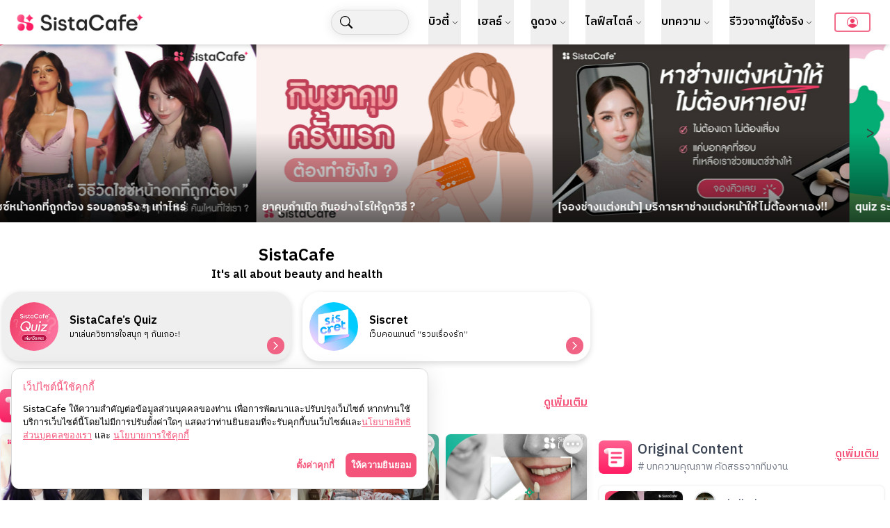

--- FILE ---
content_type: text/html; charset=utf-8
request_url: https://www.google.com/recaptcha/api2/aframe
body_size: -91
content:
<!DOCTYPE HTML><html><head><meta http-equiv="content-type" content="text/html; charset=UTF-8"></head><body><script nonce="YYxzOFIdmxOYfQQlzcdyEw">/** Anti-fraud and anti-abuse applications only. See google.com/recaptcha */ try{var clients={'sodar':'https://pagead2.googlesyndication.com/pagead/sodar?'};window.addEventListener("message",function(a){try{if(a.source===window.parent){var b=JSON.parse(a.data);var c=clients[b['id']];if(c){var d=document.createElement('img');d.src=c+b['params']+'&rc='+(localStorage.getItem("rc::a")?sessionStorage.getItem("rc::b"):"");window.document.body.appendChild(d);sessionStorage.setItem("rc::e",parseInt(sessionStorage.getItem("rc::e")||0)+1);localStorage.setItem("rc::h",'1770132222120');}}}catch(b){}});window.parent.postMessage("_grecaptcha_ready", "*");}catch(b){}</script></body></html>

--- FILE ---
content_type: text/css; charset=UTF-8
request_url: https://sistacafe.com/_next/static/css/aa3c2be72927b23b.css
body_size: 1019
content:
.policy_popup__UArTO{position:fixed;bottom:16px;left:16px;z-index:100;font-family:system-ui,-apple-system,BlinkMacSystemFont,Segoe UI,Roboto,Oxygen,Ubuntu,Cantarell,Open Sans,Helvetica Neue,sans-serif}.policy_popup__UArTO .policy_policy__r3UNW{width:80vw;background:#fff;display:block;position:relative;border:1px solid #dadada;border-radius:12px;padding:16px;box-shadow:0 7px 29px 0 hsla(240,5%,41%,.2)}@media only screen and (min-width:1024px){.policy_popup__UArTO .policy_policy__r3UNW{width:600px}}.policy_popup__UArTO .policy_policy__r3UNW .policy_h__QXVGe{font-size:.9rem;font-weight:500;margin-bottom:.7rem;color:#f45479}.policy_popup__UArTO .policy_policy__r3UNW .policy_d__jqo_t{font-size:.8rem;margin-bottom:1rem}.policy_popup__UArTO .policy_policy__r3UNW .policy_d__jqo_t a{font-size:.8rem;color:#f45479;text-decoration:underline}.policy_popup__UArTO .policy_policy__r3UNW .policy_l__QeT7W{font-size:.8rem;font-weight:600;margin-left:16px;user-select:none}.policy_popup__UArTO .policy_policy__r3UNW .policy_ls__SLSw9{cursor:pointer}.policy_cookieSettingOverlay__ACa_n{right:0;bottom:0;background:rgba(0,0,0,.6);z-index:1000;padding:20px}.policy_cookieSettingOverlay__ACa_n,.policy_cookieSetting__NLjm7{position:fixed;top:0;left:0;display:flex;justify-content:center;align-items:center}.policy_cookieSetting__NLjm7{max-width:600px;max-height:90vh;background:#fff;border-radius:12px;overflow:hidden;flex-direction:column;box-shadow:0 10px 40px rgba(0,0,0,.2);width:100%;height:100%;z-index:99}.policy_cookieSetting__NLjm7 .policy_settingHeader__xYIgc{display:flex;justify-content:space-between;align-items:center;padding:20px 24px;border-bottom:1px solid #e5e5e5}.policy_cookieSetting__NLjm7 .policy_settingHeader__xYIgc h3{margin:0;font-size:1.25rem;font-weight:600;color:#333}.policy_cookieSetting__NLjm7 .policy_settingHeader__xYIgc .policy_closeBtn__NwPnY{background:none;border:none;font-size:2rem;line-height:1;cursor:pointer;color:#666;padding:0;width:32px;height:32px;display:flex;align-items:center;justify-content:center;border-radius:4px;transition:background .2s}.policy_cookieSetting__NLjm7 .policy_settingHeader__xYIgc .policy_closeBtn__NwPnY:hover{background:#f5f5f5;color:#333}.policy_cookieSetting__NLjm7 .policy_settingContent__fLIPi{flex:1;overflow-y:auto;padding:24px}.policy_cookieSetting__NLjm7 .policy_settingContent__fLIPi .policy_settingDescription__DCPFd{margin:0 0 20px;font-size:.9rem;color:#666;line-height:1.5}.policy_cookieSetting__NLjm7 .policy_settingContent__fLIPi .policy_cookieCategory__oUHz2{margin-bottom:20px;padding:16px;background:#f9f9f9;border-radius:8px}.policy_cookieSetting__NLjm7 .policy_settingContent__fLIPi .policy_cookieCategory__oUHz2 .policy_categoryHeader__1gK8F{display:flex;gap:16px;align-items:flex-start}.policy_cookieSetting__NLjm7 .policy_settingContent__fLIPi .policy_cookieCategory__oUHz2 .policy_categoryHeader__1gK8F h4{margin:0 0 8px;font-size:1rem;font-weight:600;color:#333}.policy_cookieSetting__NLjm7 .policy_settingContent__fLIPi .policy_cookieCategory__oUHz2 .policy_categoryHeader__1gK8F p{margin:0;font-size:.85rem;color:#666;line-height:1.4}.policy_cookieSetting__NLjm7 .policy_settingActions__imWo4{display:flex;justify-content:flex-end;gap:12px;padding:16px 24px;border-top:1px solid #e5e5e5}.policy_cookieSetting__NLjm7 .policy_settingActions__imWo4 button{padding:10px 24px;border-radius:6px;font-size:.9rem;font-weight:600;cursor:pointer;border:none;transition:all .2s}.policy_cookieSetting__NLjm7 .policy_settingActions__imWo4 .policy_btnSecondary__A9h4j{background:#f5f5f5;color:#666}.policy_cookieSetting__NLjm7 .policy_settingActions__imWo4 .policy_btnSecondary__A9h4j:hover{background:#e5e5e5;color:#333}.policy_cookieSetting__NLjm7 .policy_settingActions__imWo4 .policy_btnPrimary__sgRjt{background:#f45479;color:#fff}.policy_cookieSetting__NLjm7 .policy_settingActions__imWo4 .policy_btnPrimary__sgRjt:hover{background:#d43d5f}.policy_cookieSetting__NLjm7 .policy_switch__hOr16{position:relative;display:inline-block;width:48px;height:24px;flex-shrink:0}.policy_cookieSetting__NLjm7 .policy_switch__hOr16 input{opacity:0;width:0;height:0}.policy_cookieSetting__NLjm7 .policy_switch__hOr16 input:checked+.policy_slider__poAgD{background-color:#f45479}.policy_cookieSetting__NLjm7 .policy_switch__hOr16 input:checked+.policy_slider__poAgD:before{transform:translateX(24px)}.policy_cookieSetting__NLjm7 .policy_switch__hOr16 input:disabled+.policy_slider__poAgD{opacity:.5;cursor:not-allowed}.policy_cookieSetting__NLjm7 .policy_switch__hOr16 .policy_slider__poAgD{position:absolute;cursor:pointer;top:0;left:0;right:0;bottom:0;background-color:#ccc;transition:.3s;border-radius:24px}.policy_cookieSetting__NLjm7 .policy_switch__hOr16 .policy_slider__poAgD:before{position:absolute;content:"";height:18px;width:18px;left:3px;bottom:3px;background-color:#fff;transition:.3s;border-radius:50%}.policy_cookieSetting__NLjm7 table,.policy_cookieSetting__NLjm7 td,.policy_cookieSetting__NLjm7 th{border:1px solid #9e9e9e;font-size:.9rem}.policy_cookieSetting__NLjm7 th{background:#f7f7f7}.policy_cookieSetting__NLjm7 td,.policy_cookieSetting__NLjm7 th{padding:8px}.policy_cookieSetting__NLjm7 .policy_cks__HS3eq{width:90vw;max-height:80vh;background:#fff;border-radius:12px;padding:16px;overflow-y:auto}@media only screen and (min-width:1024px){.policy_cookieSetting__NLjm7 .policy_cks__HS3eq{width:40vw;max-height:60vh}}.policy_cookieSetting__NLjm7 .policy_cks__HS3eq .policy_t__I82dg{font-size:1.3rem;font-weight:600}.policy_cookieSetting__NLjm7 .policy_cks__HS3eq .policy_tt__f_6wX{font-size:1.2rem;font-weight:500}.policy_cookieSetting__NLjm7 .policy_cks__HS3eq .policy_ttt__C_0y1{font-size:1rem}.policy_cookieSetting__NLjm7 .policy_ppwrap__ERl1h{background:#fff;border-radius:12px}.policy_cookieSetting__NLjm7 .policy_poppp__WJQvv{width:90vw;max-height:60vh;padding:24px 24px 90px;overflow-y:auto;position:relative;display:block}.policy_cookieSetting__NLjm7 .policy_poppp__WJQvv h1{font-size:1.6rem;margin-bottom:1.1rem}.policy_cookieSetting__NLjm7 .policy_poppp__WJQvv h2{font-size:1.3rem;margin-top:1.2rem}@media only screen and (min-width:1024px){.policy_cookieSetting__NLjm7 .policy_poppp__WJQvv{width:40vw;max-height:60vh}}

--- FILE ---
content_type: text/x-component
request_url: https://sistacafe.com/summaries?_rsc=1wtp7
body_size: -391
content:
0:["gKVae9RwCoWKa_6kul6lt",[["children","summaries",["summaries",{"children":["__PAGE__",{}]}],null,null]]]


--- FILE ---
content_type: text/x-component
request_url: https://sistacafe.com/summaries/best-way-to-whiten-your-teeth-18463?_rsc=1wtp7
body_size: -343
content:
0:["gKVae9RwCoWKa_6kul6lt",[["children","summaries",["summaries",{"children":[["slug","best-way-to-whiten-your-teeth-18463","d"],{"children":["__PAGE__",{}]}]}],null,null]]]


--- FILE ---
content_type: text/x-component
request_url: https://sistacafe.com/summaries/ear-piercing-11365?_rsc=1wtp7
body_size: -325
content:
0:["gKVae9RwCoWKa_6kul6lt",[["children","summaries",["summaries",{"children":[["slug","ear-piercing-11365","d"],{"children":["__PAGE__",{}]}]}],null,null]]]


--- FILE ---
content_type: text/x-component
request_url: https://sistacafe.com/summaries/douyin-halloween-makeup-97262?_rsc=1wtp7
body_size: -325
content:
0:["gKVae9RwCoWKa_6kul6lt",[["children","summaries",["summaries",{"children":[["slug","douyin-halloween-makeup-97262","d"],{"children":["__PAGE__",{}]}]}],null,null]]]


--- FILE ---
content_type: text/x-component
request_url: https://sistacafe.com/summaries/j-festival-97070?_rsc=1wtp7
body_size: -360
content:
0:["gKVae9RwCoWKa_6kul6lt",[["children","summaries",["summaries",{"children":[["slug","j-festival-97070","d"],{"children":["__PAGE__",{}]}]}],null,null]]]


--- FILE ---
content_type: application/javascript; charset=UTF-8
request_url: https://sistacafe.com/_next/static/chunks/app/page-d8ae9a02b204358d.js
body_size: 5526
content:
(self.webpackChunk_N_E=self.webpackChunk_N_E||[]).push([[1931,9424],{69738:function(e,t,i){Promise.resolve().then(i.t.bind(i,26918,23)),Promise.resolve().then(i.t.bind(i,59017,23)),Promise.resolve().then(i.bind(i,87669)),Promise.resolve().then(i.bind(i,98254)),Promise.resolve().then(i.bind(i,97064)),Promise.resolve().then(i.bind(i,41316)),Promise.resolve().then(i.bind(i,74125)),Promise.resolve().then(i.bind(i,64501)),Promise.resolve().then(i.bind(i,85604)),Promise.resolve().then(i.bind(i,69424)),Promise.resolve().then(i.bind(i,37915)),Promise.resolve().then(i.bind(i,94590)),Promise.resolve().then(i.bind(i,11833)),Promise.resolve().then(i.bind(i,94221))},88190:function(e,t,i){"use strict";i.d(t,{default:function(){return l.a}});var s=i(63470),l=i.n(s)},63470:function(e,t,i){"use strict";Object.defineProperty(t,"__esModule",{value:!0}),Object.defineProperty(t,"default",{enumerable:!0,get:function(){return r}});let s=i(77646);i(80031),i(55288);let l=s._(i(60423));function r(e,t){var i;let s={loading:e=>{let{error:t,isLoading:i,pastDelay:s}=e;return null}};"function"==typeof e&&(s.loader=e);let r={...s,...t};return(0,l.default)({...r,modules:null==(i=r.loadableGenerated)?void 0:i.modules})}("function"==typeof t.default||"object"==typeof t.default&&null!==t.default)&&void 0===t.default.__esModule&&(Object.defineProperty(t.default,"__esModule",{value:!0}),Object.assign(t.default,t),e.exports=t.default)},60423:function(e,t,i){"use strict";Object.defineProperty(t,"__esModule",{value:!0}),Object.defineProperty(t,"default",{enumerable:!0,get:function(){return c}});let s=i(80031),l=i(55288),r=i(87669),n=i(98254);function a(e){return{default:e&&"default"in e?e.default:e}}let o={loader:()=>Promise.resolve(a(()=>null)),loading:null,ssr:!0},c=function(e){let t={...o,...e},i=(0,l.lazy)(()=>t.loader().then(a)),c=t.loading;function d(e){let a=c?(0,s.jsx)(c,{isLoading:!0,pastDelay:!0,error:null}):null,o=t.ssr?(0,s.jsxs)(s.Fragment,{children:["undefined"==typeof window?(0,s.jsx)(n.PreloadCss,{moduleIds:t.modules}):null,(0,s.jsx)(i,{...e})]}):(0,s.jsx)(r.BailoutToCSR,{reason:"next/dynamic",children:(0,s.jsx)(i,{...e})});return(0,s.jsx)(l.Suspense,{fallback:a,children:o})}return d.displayName="LoadableComponent",d}},97064:function(e,t,i){"use strict";i.d(t,{default:function(){return x}});var s=i(80031),l=i(55288),r=i(26027),n=i(68),a=i.n(n),o=i(52075);function c(e){let{title:t,imageUrl:i,link:l,description:n,arrayColor:c}=e;return(0,s.jsx)(r.default,{href:l,className:"".concat(a().quickButton," overflow-hidden rounded-full whitespace-nowrap"),children:(0,s.jsxs)("div",{className:"flex",children:[(0,s.jsx)("div",{className:"w-[70px] h-[70px] min-w-[70px] overflow-hidden rounded-full text-2xl text-white flex items-center justify-center font-semibold",style:{background:"linear-gradient(to right, ".concat(c,")")},children:(0,s.jsx)("img",{src:i,alt:"quick-btn-logo"})}),(0,s.jsxs)("div",{className:"flex justify-center mx-4 flex-col",children:[(0,s.jsx)("div",{className:"text-xl md:text-base font-semibold",children:t}),(0,s.jsx)("div",{className:"text-xs whitespace-break-spaces",children:n})]}),(0,s.jsx)("div",{className:"flex items-end",children:(0,s.jsx)("div",{className:"".concat(a().chevronButton," text-bottom w-[25px] h-[25px] max-w-[25px] max-h-[25px] -rotate-90 rounded-full p-[6px] square"),children:(0,s.jsx)(o.U,{fillColor:"#ffffff",strokeColor:"#ffffff"})})})]})})}function d(e){let{title:t,imageUrl:i,link:l,arrayColor:n,isNew:a}=e;return(0,s.jsxs)(r.default,{href:l,className:"overflow-hidden rounded-lg whitespace-nowrap shadow-xl py-6 border relative",children:[a&&(0,s.jsx)("div",{className:"absolute top-2 right-2 bg-gradient-to-r from-[#FF6B6B] to-[#FF3D3D] text-white text-[10px] md:text-xs font-bold px-2 py-1 rounded-full shadow-md z-10",children:"NEW"}),(0,s.jsxs)("div",{className:"flex flex-col items-center",children:[(0,s.jsx)("div",{className:"w-[80%] h-[80%] min-w-[80%] overflow-hidden rounded-full text-2xl text-white flex items-center justify-center font-semibold",style:{background:"linear-gradient(to right, ".concat(n,")")},children:(0,s.jsx)("img",{src:i,alt:"quick-btn-logo"})}),(0,s.jsx)("div",{className:"flex justify-center mx-4 flex-col mt-4",children:(0,s.jsx)("div",{className:"text-xs md:text-[14px] font-semibold whitespace-pre-wrap text-center",children:t})})]})]})}let u=()=>{let[e,t]=(0,l.useState)(1);return(0,s.jsx)("div",{children:(0,s.jsxs)("div",{className:"grid grid-cols-2 sm:grid-cols-2 gap-2 mb-4",children:[(0,s.jsx)(d,{title:"ระดับความบ้างานในตัวคุณ",imageUrl:"/img/quiz/workaholic/quiz-workaholic.jpg",arrayColor:"#F37290,#EF3C66",linearDirection:135,link:"/quiz/how-much-of-a-workaholic-are-you",isNew:!0}),(0,s.jsx)(d,{title:"คุณรักตัวเองมากแค่ไหน?",imageUrl:"/img/quiz/self-love/quiz-self-love.png",arrayColor:"#F37290,#EF3C66",linearDirection:135,link:"/quiz/how-much-do-you-love-yourself"}),(0,s.jsx)(d,{title:"ความรักของคุณเหมือนผลไม้ชนิดไหน?",imageUrl:"/img/quiz/love-fruit/which-love-fruit.png",arrayColor:"#F37290,#EF3C66",linearDirection:135,link:"/quiz/which-fruit-is-your-love-quiz-by-laka"}),(0,s.jsx)(d,{title:"นิสัยแบบคุณจะมีแฟนแบบไหน?",imageUrl:"/img/quiz/dream-partner/quiz-dream-partner.jpg",arrayColor:"#F37290,#EF3C66",linearDirection:135,link:"/quiz/find-your-dream-partner"}),(0,s.jsx)(d,{title:"ระดับความขี้อ้อนในตัวคุณ?",imageUrl:"/img/quiz/clingy/cover_how_clingy_r_u.png",arrayColor:"#F37290,#EF3C66",linearDirection:135,link:"/quiz/how-clingy-are-you-personality-test"}),(0,s.jsx)(d,{title:"คุณคลั่งรักระดับไหน?",imageUrl:"/img/sistacafe/quiz-logo-sistacafe.png",arrayColor:"#F37290,#EF3C66",linearDirection:135,link:"/quiz/which-chocolate-personality-are-you"})]})})};var f=i(38983);let m=e=>{let{show:t,onClose:i,onConfirm:l,title:r,children:n}=e;return t?(0,s.jsxs)("div",{className:"fixed top-0 left-0 block w-full h-full z-30",children:[(0,s.jsx)("div",{className:"absolute top-0 left-0 w-full h-full bg-black opacity-80",onClick:i}),(0,s.jsx)("div",{className:"w-full h-full flex justify-center items-center relative",children:(0,s.jsxs)("div",{className:"w-80 md:w-[350px] bg-white border rounded-lg shadow-lg p-4 relative",children:[(0,s.jsx)("p",{className:"text-2xl font-medium text-black text-center block mb-6",children:r}),n,(0,s.jsx)("button",{type:"button",className:"absolute right-2 top-2 w-8 h-8 p-2.5 bg-gray-100 text-center rounded-full hover:brightness-90",onClick:i,children:(0,s.jsx)(f.default,{width:18,height:18,src:"https://sistacafe-s3.sgp1.cdn.digitaloceanspaces.com/web-assets/cross.svg",alt:""})})]})})]}):null};function x(){let[e,t]=(0,l.useState)(!1);return(0,s.jsxs)(s.Fragment,{children:[(0,s.jsxs)("div",{className:"header w-full flex flex-col items-center pb-2",children:[(0,s.jsx)("div",{className:"font-semibold text-2xl",children:"SistaCafe"}),(0,s.jsx)("p",{className:"font-semibold",children:"It's all about beauty and health"})]}),(0,s.jsxs)("div",{className:"grid grid-col-1 md:grid-cols-2 gap-2 md:gap-4 md:mb-6 my-4 md:my-1 px-4 md:px-1 pb-4",children:[(0,s.jsxs)(s.Fragment,{children:[(0,s.jsx)("button",{onClick:()=>t(!0),className:"".concat(a().quickButton," overflow-hidden rounded-full whitespace-nowrap"),children:(0,s.jsxs)("div",{className:"flex",children:[(0,s.jsx)("div",{className:"w-[70px] h-[70px] min-w-[70px] overflow-hidden rounded-full text-2xl text-white flex items-center justify-center font-semibold",children:(0,s.jsx)("img",{src:"/img/quiz/cover_sista_quiz_03.png",alt:"quick-btn-logo"})}),(0,s.jsxs)("div",{className:"flex justify-center mx-4 flex-col items-start",children:[(0,s.jsx)("div",{className:"text-xl md:text-base font-semibold",children:"SistaCafe’s Quiz"}),(0,s.jsx)("div",{className:"text-xs whitespace-break-spaces text-left",children:"มาเล่นควิซทายใจสนุก ๆ กันเถอะ!"})]}),(0,s.jsx)("div",{className:"flex items-end",children:(0,s.jsx)("div",{className:"".concat(a().chevronButton," text-bottom w-[25px] h-[25px] max-w-[25px] max-h-[25px] -rotate-90 rounded-full p-[6px] square"),children:(0,s.jsx)(o.U,{fillColor:"#ffffff",strokeColor:"#ffffff"})})})]})}),(0,s.jsx)(m,{show:e,onClose:()=>t(!1),onConfirm:()=>console.log("Confirmed"),title:"SistaCafe’s Quiz",children:(0,s.jsx)(u,{})})]}),(0,s.jsx)(c,{title:"Siscret",description:"เว็บคอนเทนต์ “รวมเรื่องรัก”",imageUrl:"/img/sistacafe/siscret-logo-new-circle.png",arrayColor:"#F37290,#EF3C66",linearDirection:135,link:"https://siscret-sistacafe.web.app/"})]})]})}},41316:function(e,t,i){"use strict";i.d(t,{ReviewButtonSkeleton:function(){return a},ReviewStar:function(){return r},ReviewStarSkeleton:function(){return n}});var s=i(80031),l=i(27168);let r=e=>{let{score:t,review_count:i}=e;return(0,s.jsxs)("div",{className:"flex items-center",children:[(0,s.jsx)("svg",{className:"w-4 h-4 text-yellow-300","aria-hidden":"true",xmlns:"http://www.w3.org/2000/svg",fill:"currentColor",viewBox:"0 0 22 20",children:(0,s.jsx)("path",{d:"M20.924 7.625a1.523 1.523 0 0 0-1.238-1.044l-5.051-.734-2.259-4.577a1.534 1.534 0 0 0-2.752 0L7.365 5.847l-5.051.734A1.535 1.535 0 0 0 1.463 9.2l3.656 3.563-.863 5.031a1.532 1.532 0 0 0 2.226 1.616L11 17.033l4.518 2.375a1.534 1.534 0 0 0 2.226-1.617l-.863-5.03L20.537 9.2a1.523 1.523 0 0 0 .387-1.575Z"})}),(0,s.jsx)("p",{className:"ms-2 text-sm font-bold text-gray-800",children:(0,l.O_)(Number(t),1)}),(0,s.jsx)("span",{className:"w-1 h-1 mx-1.5 bg-gray-400 rounded-full"}),(0,s.jsxs)("p",{className:"text-sm font-medium text-gray-700",children:[Math.round(i)," รีวิว"]})]})},n=()=>(0,s.jsxs)("div",{className:"flex items-center",children:[(0,s.jsx)("svg",{className:"w-4 h-4 text-yellow-300","aria-hidden":"true",xmlns:"http://www.w3.org/2000/svg",fill:"currentColor",viewBox:"0 0 22 20",children:(0,s.jsx)("path",{d:"M20.924 7.625a1.523 1.523 0 0 0-1.238-1.044l-5.051-.734-2.259-4.577a1.534 1.534 0 0 0-2.752 0L7.365 5.847l-5.051.734A1.535 1.535 0 0 0 1.463 9.2l3.656 3.563-.863 5.031a1.532 1.532 0 0 0 2.226 1.616L11 17.033l4.518 2.375a1.534 1.534 0 0 0 2.226-1.617l-.863-5.03L20.537 9.2a1.523 1.523 0 0 0 .387-1.575Z"})}),(0,s.jsx)("div",{className:"ms-2 h-3 bg-gray-100 rounded-full w-[32%]"}),(0,s.jsx)("span",{className:"w-1 h-1 mx-1.5 bg-gray-400 rounded-full"}),(0,s.jsx)("div",{className:"h-3 bg-gray-100 rounded-full w-[10%]"})]}),a=()=>(0,s.jsx)("div",{className:"rounded bg-primary-500 text-sm w-full h-8 p-1 text-white shadow",children:(0,s.jsx)("div",{className:"h-2.5 bg-gray-100 rounded-full w-[60%] mb-1.5 mt-1.5 mx-auto block opacity-75"})})},47680:function(e,t,i){"use strict";var s=i(80031),l=i(26027);let r=["/img/sistacafe/ads/banner_300x250_siscret.jpg","/img/sistacafe/ads/banner_300x250_siscret_2.jpg"];t.Z=()=>{let e=r[Math.floor(Math.random()*r.length)];return(0,s.jsx)(l.default,{href:"https://siscret.sistacafe.com",target:"_blank",children:(0,s.jsx)("div",{className:"w-full flex justify-center items-center",children:(0,s.jsx)("img",{src:e,alt:"quick-btn-logo"})})})}},64501:function(e,t,i){"use strict";var s=i(80031),l=i(99829),r=i.n(l),n=i(55288),a=i(47680);t.default=()=>{let[e,t]=(0,n.useState)(!1),i=Math.round(Date.now()/1e3).toString().slice(0,9),l="div-gpt-ad-1738652799410-".concat(i);return(0,n.useEffect)(()=>{let e={};try{if(!window.googletag){let e=document.createElement("script");e.src="https://securepubads.g.doubleclick.net/tag/js/gpt.js",e.async=!0,e.onload=()=>{window.googletag=window.googletag||{cmd:[]}},document.body.appendChild(e)}let i=()=>{if(!window.googletag||!window.googletag.cmd){setTimeout(i,200);return}try{window.googletag.cmd.push(()=>{var i;let s=null===(i=window.googletag.defineSlot("/22070482152/300x250_2Homepage_Desktop",[300,250],l))||void 0===i?void 0:i.addService(window.googletag.pubads());window.googletag.pubads().addEventListener("slotRenderEnded",function(e){e.slot.getSlotElementId()===l&&e.isEmpty&&t(!0)}),s&&(window.googletag.pubads().enableSingleRequest(),window.googletag.enableServices(),window.googletag.display(l),e[l]=s)})}catch(e){console.error("Google Ad Slot Error:",e),t(!0)}};i()}catch(e){console.error("Error initializing Google Ads:",e),t(!0)}return()=>{var t;(null===(t=window.googletag)||void 0===t?void 0:t.cmd)&&window.googletag.cmd.push(()=>{e[l]&&(window.googletag.destroySlots([e[l]]),delete e[l])})}},[]),(0,s.jsxs)(s.Fragment,{children:[(0,s.jsx)(r(),{id:"cb21f614d7d383ff",children:".gpt-wrap.jsx-cb21f614d7d383ff{min-width:300px;height:-webkit-fit-content;height:-moz-fit-content;height:fit-content;min-height:0;text-align:center;display:block}.gpt-wrap.jsx-cb21f614d7d383ff>div.jsx-cb21f614d7d383ff{display:-webkit-box;display:-webkit-flex;display:-moz-box;display:-ms-flexbox;display:flex;-webkit-box-pack:center;-webkit-justify-content:center;-moz-box-pack:center;-ms-flex-pack:center;justify-content:center}"}),e?(0,s.jsx)(a.Z,{}):(0,s.jsx)("div",{className:"jsx-cb21f614d7d383ff gpt-wrap",children:(0,s.jsx)("div",{id:l,className:"jsx-cb21f614d7d383ff"})})]})}},69424:function(e,t,i){"use strict";i.r(t);var s=i(80031),l=i(94031),r=i(55288);t.default=e=>{let{idEle:t,pageType:i,summariesList:n,reviewList:a}=e;(0,r.useEffect)(()=>{o()},[a]);let o=async()=>{if("summaries"==i){if(n){let e=[];try{for(let t of n)e.push(String(t.con_id));(0,l.i)(t,i,e.join(","))}catch(t){console.error("Error::"+JSON.stringify(t),JSON.stringify(e.join(",")))}}}else if("reviews"==i&&a){let e=[];try{for(let t of a)e.push(String(t.rv_id));(0,l.i)(t,i,e.join(","))}catch(t){console.error("Error::"+JSON.stringify(t),JSON.stringify(e.join(",")))}}};return(0,s.jsx)("div",{})}},11833:function(e,t,i){"use strict";i.d(t,{Pickup:function(){return c}});var s=i(80031),l=i(13930),r=i(99408),n=i.n(r),a=i(55288),o=i(38983);i(32881),i(84844);let c=e=>{let{lists:t}=e,[i,l]=(0,a.useState)([]),[r,o]=(0,a.useState)(!1);return(0,a.useEffect)(()=>{let e=[];for(let i of t)e.push((0,s.jsx)(d,{item:i},"pickup_"+i.id));l(e)},[t]),(0,s.jsx)("div",{className:"pickup-wrapper w-full block relative"+(r?"":"animate-pulse"),children:(0,s.jsx)("div",{className:"pickup-block w-full h-full relative"+(r?" active":""),children:(0,s.jsx)(n(),{mouseTracking:!0,autoPlay:!0,autoPlayStrategy:"none",autoPlayInterval:2e3,infinite:!0,onInitialized:()=>{o(!0)},disableDotsControls:!0,items:i,responsive:{0:{items:1},1024:{items:3,itemsFit:"contain"}},controlsStrategy:"alternate"})})})},d=e=>{let{item:t}=e,[i,r]=(0,a.useState)(!1);return(0,s.jsxs)("div",{className:"pickup-item cursor-pointer",onMouseDown:()=>r(!0),onMouseMove:()=>r(!1),onMouseUp:e=>{e.preventDefault(),i&&(window.location.href=t.href)},onTouchStart:()=>r(!0),onTouchMove:()=>r(!1),onTouchEnd:e=>{e.preventDefault(),i&&(window.location.href=t.href)},children:[""!=t.pic?(0,s.jsx)("div",{className:"pickup-img block",children:(0,s.jsxs)("picture",{className:"block w-full h-full relative",children:[(0,s.jsx)("source",{media:"(min-width:1920px)",srcSet:(0,l.B$)(t.pic)+"&w=640&q=90"}),(0,s.jsx)("source",{media:"(min-width:1280px)",srcSet:(0,l.B$)(t.pic)+"&w=580&q=90"}),(0,s.jsx)("source",{media:"(min-width:768px)",srcSet:(0,l.B$)(t.pic)+"&w=800&q=90"}),(0,s.jsx)("source",{media:"(min-width:420px)",srcSet:(0,l.B$)(t.pic)+"&w=480&q=90"}),(0,s.jsx)(o.default,{src:(0,l.B$)(t.pic)+"&w=420&q=90",className:"object-cover",fill:!0,alt:"sis pickup: "+t.title})]})}):(0,s.jsx)("div",{className:"pickup-img block"}),(0,s.jsx)("p",{className:"absolute bottom-0 left-0 w-full z-10 text-white p-2 text-md font-semibold",children:t.title}),(0,s.jsx)("div",{className:"absolute bottom-0 left-0 w-full h-[130px]",style:{background:"linear-gradient(0deg,rgba(0, 0, 0, 0.6) 0%, rgba(0, 0, 0, 0) 100%)"}}),(0,s.jsx)("div",{className:"pickup-bd absolute left-0 top-0 w-full h-full z-10"})]})}},94221:function(e,t,i){"use strict";var s=i(80031),l=i(55288),r=i(85014);let n=(0,i(88190).default)(()=>Promise.resolve().then(i.bind(i,69424)),{loadableGenerated:{webpack:()=>[69424]},ssr:!1});t.default=e=>{let{initialData:t,limit:i,by:a,noObserver:o}=e,[c,d]=(0,l.useState)(t),[u,f]=(0,l.useState)(2),[m,x]=(0,l.useState)(t.length>=i),[h,p]=(0,l.useState)(t),g=(0,l.useRef)(null),w=(0,l.useRef)(!1),v=(0,l.useRef)(u),b=(0,l.useRef)(c);(0,l.useEffect)(()=>{v.current=u,b.current=c},[u,c]);let j=async()=>{let e=new URLSearchParams("");if(e.append("by",a),e.append("limit",i.toString()),e.append("skip",v.current.toString()),!w.current&&m){w.current=!0;try{let t=await fetch("https://apiv2.sistacafe.com/api/search/reviews?"+e.toString(),{next:{revalidate:50},cache:"no-cache"}),s=await t.json();p(s.data.result),console.log(s.data.result),s.data.result.length<i&&x(!1),f(e=>e+1),d([...b.current,...s.data.result])}catch(e){console.error("Error fetching reviews:",e)}finally{w.current=!1}}};return(0,l.useEffect)(()=>{let e=new IntersectionObserver(e=>{let[t]=e;t.isIntersecting&&j()},{threshold:1});return g.current&&e.observe(g.current),()=>{g.current&&e.unobserve(g.current)}},[m]),(0,s.jsxs)("div",{children:[(0,s.jsx)(n,{idEle:"page_summaries",pageType:"reviews",reviewList:h}),(0,s.jsx)("div",{className:"reviews-grid",children:(0,s.jsx)("div",{className:"masonary pr-2 mt-4",children:(0,s.jsx)(r.default,{data:c,breakpointColumns:{default:4,1100:3,700:2,500:2}})})}),!o&&(0,s.jsx)("div",{ref:g,className:"w-full block pagination py-4 text-center mt-4",children:m?(0,s.jsx)("div",{className:"text-gray-500",children:"กำลังโหลด..."}):(0,s.jsx)("div",{className:"text-gray-500",children:"ไม่มีข้อมูลเพิ่มเติม"})})]})}},94031:function(e,t,i){"use strict";async function s(e,t,i){return fetch("https://apiv2.sistacafe.com/api/analytics/feed/"+t+"?list="+i+"&v="+new Date().getTime(),{method:"GET",cache:"no-cache"}).then(async()=>{})}async function l(e,t){return fetch("https://apiv2.sistacafe.com/api/analytics/page/"+e+"?id="+t+"&v="+new Date().getTime(),{method:"GET",cache:"no-cache"}).then(async()=>{})}i.d(t,{E:function(){return l},i:function(){return s}})},84844:function(){},68:function(e){e.exports={quickButton:"quickButton_quickButton__EHXRC",chevronButton:"quickButton_chevronButton__j_U8N"}}},function(e){e.O(0,[200,3562,1563,465,2442,8391,8169,9017,5820,9410,1478,9441,2960,7220,1349,7562,5014,5581,7297,1744],function(){return e(e.s=69738)}),_N_E=e.O()}]);

--- FILE ---
content_type: text/x-component
request_url: https://sistacafe.com/login?_rsc=1wtp7
body_size: -270
content:
0:["gKVae9RwCoWKa_6kul6lt",[["children","login",["login",{"children":["__PAGE__",{}]}],null,null]]]


--- FILE ---
content_type: application/javascript; charset=UTF-8
request_url: https://sistacafe.com/_next/static/chunks/7562-7368f7de003244b3.js
body_size: 2173
content:
"use strict";(self.webpackChunk_N_E=self.webpackChunk_N_E||[]).push([[7562],{34361:function(e,t,r){r.d(t,{D:function(){return i}});var n=r(80031),a=r(37915),o=r(58433),s=r(26027),l=r(55288),c=r(11478);let i=e=>{var t;let{rv_id:r,isMe:i,processStatus:u}=e,[d,h]=(0,l.useState)(!1),x=(0,a.l)(),p=(0,o.k)(),m=async(e,t)=>{e.preventDefault(),x.SetLoadingState(!0);try{var n,a;let e=await (0,c.Z)({method:"PUT",url:"/api/reviews/process",data:{rv_id:r,access_token:null!==(n=p.sessionState.access_token)&&void 0!==n?n:"",processStatus:t}}),o=await e.data;e.data.success?window.location.reload():(alert("มีข้อผิดพลาด ไม่สามารถอัพเดทได้!"+(null!==(a=o.msg)&&void 0!==a?a:":status_unknow")),x.SetLoadingState(!1))}catch(e){console.error("API request failed ->",e.response.data.error)}},f=async e=>{if(e.preventDefault(),confirm("ยืนยันการลบ *หมายเหตุ: การลบไม่สามารถกู้คืนบทความได้!")){var t,n;x.SetLoadingState(!0);let e=await fetch("".concat("https://apiv2.sistacafe.com","/api/console/paiya/").concat(r),{method:"DELETE",headers:{Authorization:"Bearer "+(null!==(t=p.sessionState.access_token)&&void 0!==t?t:"")}});200==e.status?window.location.reload():(alert("มีข้อผิดพลาด ไม่สามารลบได้!"+(null!==(n=(await e.json()).msg)&&void 0!==n?n:":status_unknow")),x.SetLoadingState(!1))}};return(0,n.jsxs)("div",{className:"absolute right-2 z-20",children:[(0,n.jsx)("button",{type:"button",onClick:e=>{e.preventDefault(),h(!d)},className:"w-[28px] h-[28px] block rounded-full hover:brightness-90",children:(0,n.jsxs)("svg",{className:"h-6 w-6 text-gray-800 block mx-auto text-white drop-shadow-[0px_0px_2.5px_rgba(0,0,0,0.75)]",width:"24",height:"24",viewBox:"0 0 24 24",strokeWidth:"2",stroke:"currentColor",fill:"none",strokeLinecap:"round",strokeLinejoin:"round",children:[" ",(0,n.jsx)("path",{stroke:"none",d:"M0 0h24v24H0z"})," ",(0,n.jsx)("circle",{cx:"5",cy:"12",r:"1"})," ",(0,n.jsx)("circle",{cx:"12",cy:"12",r:"1"})," ",(0,n.jsx)("circle",{cx:"19",cy:"12",r:"1"})]})}),(0,n.jsxs)("ul",{className:"w-[150px] bg-white absolute right-0 top-6 shadow border border-gray-200 py-1 rounded-lg"+(d?" block":" hidden"),children:[(0,n.jsx)("button",{type:"button",onClick:()=>h(!1),className:"px-2 py-1 block hover:bg-gray-200 w-full text-left",children:"รายงาน"}),i?(0,n.jsxs)(n.Fragment,{children:[(0,n.jsx)("li",{className:" border-t border-gray-300 my-0.5"}),u?"active"==u?(0,n.jsx)("li",{children:(0,n.jsx)("button",{onClick:e=>m(e,"deactive-by-user"),type:"button",className:"px-2 py-1 block hover:bg-gray-200 w-full text-left",children:"ซ่อน"})}):"deactive-by-user"==u||"draft"==u||"edited"==u?(0,n.jsx)("li",{children:(0,n.jsx)("button",{onClick:e=>m(e,"active"),type:"button",className:"px-2 py-1 block hover:bg-gray-200 w-full text-left",children:"เผยแพร่เนื้อหา"})}):"":"",(0,n.jsx)("li",{children:(0,n.jsx)(s.default,{href:"/reviews/edit/"+r,prefetch:!1,className:"px-2 py-1 block hover:bg-gray-200",children:"แก้ไขรีวิว"})}),(0,n.jsx)("li",{children:(0,n.jsx)("button",{type:"button",onClick:e=>f(e),className:"px-2 py-1 block hover:bg-gray-200 w-full text-left",children:"ลบ"})})]}):(0,n.jsx)(n.Fragment,{children:(null===(t=p.sessionState.user.role)||void 0===t?void 0:t.match("admin"))?(0,n.jsx)("li",{children:(0,n.jsx)("button",{type:"button",onClick:e=>f(e),className:"px-2 py-1 block hover:bg-gray-200 w-full text-left",children:"ลบ"})}):""})]})]})}},74125:function(e,t,r){r.d(t,{GetProcessStatus:function(){return u},SummaryMenu:function(){return i}});var n=r(80031),a=r(26027),o=r(55288),s=r(9664),l=r(14389);let c=async(e,t)=>{confirm("คุณต้องการลบบทความนี้ใช่หรือไม่?")&&(await fetch("".concat("https://apiv2.sistacafe.com","/api/console/content/").concat(e),{method:"DELETE",headers:{Authorization:"Bearer "+t}}),window.location.reload())},i=e=>{let{con_id:t,process:r,isMe:i,access_token:u}=e,[d,h]=(0,o.useState)(!1);return(0,n.jsxs)("div",{className:"absolute right-1.5 z-20",children:[(0,n.jsx)("button",{type:"button",onClick:e=>{e.preventDefault(),h(!d)},className:"w-[28px] h-[28px] block rounded-full hover:brightness-90",children:(0,n.jsxs)("svg",{className:"h-6 w-6 text-gray-800 block mx-auto text-white drop-shadow-[0px_0px_2.5px_rgba(0,0,0,0.75)]",width:"24",height:"24",viewBox:"0 0 24 24",strokeWidth:"2",stroke:"currentColor",fill:"none",strokeLinecap:"round",strokeLinejoin:"round",children:[" ",(0,n.jsx)("path",{stroke:"none",d:"M0 0h24v24H0z"})," ",(0,n.jsx)("circle",{cx:"5",cy:"12",r:"1"})," ",(0,n.jsx)("circle",{cx:"12",cy:"12",r:"1"})," ",(0,n.jsx)("circle",{cx:"19",cy:"12",r:"1"})]})}),(0,n.jsx)(s.M,{children:d&&(0,n.jsx)(l.E.div,{initial:{opacity:0,y:-10},animate:{opacity:1,y:0},exit:{opacity:0,y:-10},transition:{duration:.2},className:"absolute top-7 right-1",style:{marginTop:"-1px"},children:(0,n.jsxs)("ul",{className:"w-[150px] bg-white absolute right-0 top-0 shadow border border-gray-200 py-1 rounded-lg",children:[(0,n.jsx)("button",{type:"button",className:"px-2 py-1 block hover:bg-gray-200 w-full text-left",children:"รายงาน"}),i?(0,n.jsxs)(n.Fragment,{children:[(0,n.jsx)("li",{children:(0,n.jsx)(a.default,{href:"/c/article/"+t,prefetch:!1,className:"px-2 py-1 block hover:bg-gray-200 border-t border-gray-300",children:"แก้ไขบทความ"})}),"draft"===r&&(0,n.jsx)("li",{children:(0,n.jsx)("button",{type:"button",className:"px-2 py-1 block hover:bg-gray-200 border-t border-gray-300 w-full text-left text-red-500",onClick:e=>{e.preventDefault(),c(t,u)},children:"ลบบทความ"})})]}):""]})})})]})},u=e=>{let{process:t}=e;switch(t){case"active":return(0,n.jsx)("span",{className:"bg-green-400 text-white text-xs font-medium me-2 px-2.5 py-0.5 rounded-full",children:"เผยแพร่แล้ว"});case"edited":return(0,n.jsx)("span",{className:"bg-blue-400 text-white text-xs font-medium me-2 px-2.5 py-0.5 rounded-full",children:"กำลังแก้ไข"});case"draft":return(0,n.jsx)("span",{className:"bg-blue-400 text-white text-xs font-medium me-2 px-2.5 py-0.5 rounded-full",children:"ดราฟ"});case"submited_review":return(0,n.jsx)("span",{className:"bg-orange-400 text-white text-xs font-medium me-2 px-2.5 py-0.5 rounded-full",children:"กำลังรอรีวิว"});case"deactive-by-user":return(0,n.jsx)("span",{className:"bg-gray-600 text-white text-xs font-medium me-2 px-2.5 py-0.5 rounded-full",children:"ปิดการมองเห็น"});case"deactive-by-admin":return(0,n.jsx)("span",{className:"bg-black text-white text-xs font-medium me-2 px-2.5 py-0.5 rounded-full",children:"ปิดการมองเห็น"});default:return(0,n.jsx)("span",{className:"bg-gray-600 text-white text-xs font-medium me-2 px-2.5 py-0.5 rounded-full",children:t})}}},27168:function(e,t,r){r.d(t,{GY:function(){return o},O_:function(){return n},UK:function(){return a},py:function(){return s}});let n=function(e){let t=arguments.length>1&&void 0!==arguments[1]?arguments[1]:2;return e.toFixed(t).replace(/\B(?=(\d{3})+(?!\d))/g,",")},a=e=>e.toLocaleDateString("th",{timeZone:"Asia/Bangkok",year:"numeric",month:"short",day:"numeric",hour:"numeric",minute:"numeric"})+" น.",o=e=>{let t=new Date,r=new Date(e);if(t.toDateString()!==r.toDateString())return e.toLocaleDateString("en-US",{month:"short",day:"numeric"});{let e=Math.floor((t.getTime()-r.getTime())/1e3),n=Math.floor(e/60),a=Math.floor(n/60);return a>=1?"".concat(a," hour").concat(a>1?"s":""):n>=1?"".concat(n," minute").concat(n>1?"s":""):"".concat(e," second").concat(e>1?"s":"")}},s=e=>(e.setMinutes(0),e.setSeconds(0),(e.getTime()/1e3).toFixed(0))},65055:function(e,t,r){r.d(t,{Bl:function(){return a},Rg:function(){return o},_u:function(){return n}});let n={p:{h:-1,u:"",w:-1,po:-1,alt:"",s3id:""},pt:"single"},a=e=>{let{pic:t}=e;try{if("object"==typeof t&&null!==t)return t;return JSON.parse(t)}catch(e){return{p:{s3id:"",u:"",w:0,h:0,po:1,alt:""},pt:"single"}}},o=e=>{let{pics:t}=e;try{let e="object"==typeof t&&null!==t?t:JSON.parse(t),r=[];if(Array.isArray(e.p))for(let t of e.p)r.push(t.u);else e.p&&e.p.u&&r.push(e.p.u);return r}catch(e){return[]}}}}]);

--- FILE ---
content_type: text/x-component
request_url: https://sistacafe.com/summaries/how-to-decorate-small-bedroom-78321?_rsc=1wtp7
body_size: -341
content:
0:["gKVae9RwCoWKa_6kul6lt",[["children","summaries",["summaries",{"children":[["slug","how-to-decorate-small-bedroom-78321","d"],{"children":["__PAGE__",{}]}]}],null,null]]]


--- FILE ---
content_type: application/javascript; charset=UTF-8
request_url: https://sistacafe.com/_next/static/chunks/1349-e807067e10b74a21.js
body_size: 9575
content:
(self.webpackChunk_N_E=self.webpackChunk_N_E||[]).push([[1349],{52075:function(e,t,s){"use strict";s.d(t,{U:function(){return r}});var a=s(80031);let r=e=>{let{size:t,fillColor:s,strokeColor:r,rotate:l}=e;return(0,a.jsx)("svg",{xmlns:"http://www.w3.org/2000/svg",width:t,height:t,style:{fill:"".concat(null!=s?s:"#000000"),stroke:"".concat(null!=r?r:"none"),transform:"rotate(".concat(l||0,"deg)"),maxWidth:t,minWidth:t},className:"bi bi-chevron-down",viewBox:"0 0 16 16",children:(0,a.jsx)("path",{fillRule:"evenodd",d:"M1.646 4.646a.5.5 0 0 1 .708 0L8 10.293l5.646-5.647a.5.5 0 0 1 .708.708l-6 6a.5.5 0 0 1-.708 0l-6-6a.5.5 0 0 1 0-.708"})})}},85604:function(e,t,s){"use strict";s.d(t,{default:function(){return l}});var a=s(80031),r=s(21274);function l(e){let{children:t}=e;return(0,a.jsx)(r.pm,{reCaptchaKey:"6Le3uMEqAAAAAESQFIeOxtVSQI46vbcnSyc5b5nT",children:t})}s(55288)},37915:function(e,t,s){"use strict";s.d(t,{l:function(){return o}});var a=s(80031),r=s(55288),l=s(58433);let i={scrolled:!1,userMenu:!1,navMenu:!1,progressBar:0,isLoading:!1,toastPopup:[]},n=(0,r.createContext)({layoutState:i,SetLayoutState:e=>e,SetLoadingState:e=>i});function o(){return(0,r.useContext)(n)}t.default=e=>{let{children:t,isAuth:s=!1,access_token:o}=e,[c,d]=(0,r.useState)(i);return(0,a.jsx)(n.Provider,{value:{layoutState:c,SetLayoutState:e=>(d(e),e),SetLoadingState:e=>{let t={...c,isLoading:e};return d(t),t}},children:(0,a.jsxs)(l.Z,{isAuth:s,access_token:o,children:[c.isLoading?(0,a.jsxs)("div",{id:"loading_screen",className:"fixed top-0 left-0 w-full h-full z-50 flex items-center justify-center",children:[(0,a.jsx)("div",{className:"relative z-10",children:(0,a.jsxs)("div",{role:"status",children:[(0,a.jsxs)("svg",{"aria-hidden":"true",className:"w-8 h-8 text-gray-200 animate-spin dark:text-gray-600 fill-green-400",viewBox:"0 0 100 101",fill:"none",xmlns:"http://www.w3.org/2000/svg",children:[(0,a.jsx)("path",{d:"M100 50.5908C100 78.2051 77.6142 100.591 50 100.591C22.3858 100.591 0 78.2051 0 50.5908C0 22.9766 22.3858 0.59082 50 0.59082C77.6142 0.59082 100 22.9766 100 50.5908ZM9.08144 50.5908C9.08144 73.1895 27.4013 91.5094 50 91.5094C72.5987 91.5094 90.9186 73.1895 90.9186 50.5908C90.9186 27.9921 72.5987 9.67226 50 9.67226C27.4013 9.67226 9.08144 27.9921 9.08144 50.5908Z",fill:"currentColor"}),(0,a.jsx)("path",{d:"M93.9676 39.0409C96.393 38.4038 97.8624 35.9116 97.0079 33.5539C95.2932 28.8227 92.871 24.3692 89.8167 20.348C85.8452 15.1192 80.8826 10.7238 75.2124 7.41289C69.5422 4.10194 63.2754 1.94025 56.7698 1.05124C51.7666 0.367541 46.6976 0.446843 41.7345 1.27873C39.2613 1.69328 37.813 4.19778 38.4501 6.62326C39.0873 9.04874 41.5694 10.4717 44.0505 10.1071C47.8511 9.54855 51.7191 9.52689 55.5402 10.0491C60.8642 10.7766 65.9928 12.5457 70.6331 15.2552C75.2735 17.9648 79.3347 21.5619 82.5849 25.841C84.9175 28.9121 86.7997 32.2913 88.1811 35.8758C89.083 38.2158 91.5421 39.6781 93.9676 39.0409Z",fill:"currentFill"})]}),(0,a.jsx)("span",{className:"sr-only",children:"Loading..."})]})}),(0,a.jsx)("div",{className:"absolute w-full h-full bg-gray-200 opacity-75 block"})]}):"",t||""]})})}},94590:function(e,t,s){"use strict";s.d(t,{MetaNav:function(){return _}});var a=s(80031),r=s(26027),l=s(55288),i=s(58433),n=s(38983),o=s(11478),c=s(65217),d=s(13930),u=s(26955);let m=e=>{let{children:t,status:s}=e;return(0,a.jsx)("div",{children:(()=>{switch(s){case"not-found":return(0,a.jsxs)("div",{className:"w-[80%] md:w-[450px] bg-white border rounded-lg shadow-lg p-4 relative",children:[(0,a.jsx)("p",{className:"text-2xl font-medium text-black text-center block mb-6",children:"ปลดล็อคเพื่อสร้างเนื้อหา"}),(0,a.jsx)("div",{className:"relative h-[144px] w-[100%] block mx-auto rounded-lg overflow-hidden mb-4",children:(0,a.jsx)(n.default,{fill:!0,className:"object-contain",priority:!0,src:"https://sistacafe-assets.sgp1.cdn.digitaloceanspaces.com/sistacafe-assets/upload/verification/request-review-modal.png",alt:""})}),(0,a.jsx)("p",{className:"w-full text-center mb-4",children:"โปรดยืนยันตัวตน เพื่อป้องกันการสร้างเนื้อหาที่ไม่เหมาะสมและสแปม มาสร้างคอมมูนิตี้ที่มีคุณภาพไปด้วยกัน !"}),t]});case"requested":return(0,a.jsxs)("div",{className:"w-[80%] md:w-[450px] bg-white border rounded-lg shadow-lg p-4 relative",children:[(0,a.jsx)("p",{className:"text-2xl font-medium text-black text-center block mb-6",children:"ส่งคำขอเรียบร้อย !"}),(0,a.jsx)("div",{className:"relative h-[144px] w-[100%] block mx-auto rounded-lg overflow-hidden mb-4",children:(0,a.jsx)(n.default,{fill:!0,className:"object-contain",priority:!0,src:"https://sistacafe-assets.sgp1.cdn.digitaloceanspaces.com/sistacafe-assets/upload/verification/pending-review-modal.png",alt:""})}),(0,a.jsx)("p",{className:"w-full text-center mb-4",children:"การตรวจสอบใช้เวลา 1-3 วันทำการ กดรีเฟรชเพื่อตรวจสอบสถานะ หากยืนยันสำเร็จจะได้รับเครื่องหมายถูกสีชมพูบนโปรไฟล์ และหากพบปัญหา กรุณาติดต่อแอดมิน Line@SistaCafe"}),t]});case"pending":return(0,a.jsxs)("div",{className:"w-[80%] md:w-[450px] bg-white border rounded-lg shadow-lg p-4 relative",children:[(0,a.jsx)("p",{className:"text-2xl font-medium text-black text-center block mb-6",children:"อยู่ระหว่างการตรวจสอบ"}),(0,a.jsx)("div",{className:"relative h-[144px] w-[100%] block mx-auto rounded-lg overflow-hidden mb-4",children:(0,a.jsx)(n.default,{fill:!0,className:"object-contain",priority:!0,src:"https://sistacafe-assets.sgp1.cdn.digitaloceanspaces.com/sistacafe-assets/upload/verification/pending-2-review-modal.png",alt:""})}),(0,a.jsxs)("p",{className:"w-full text-center mb-4",children:["การตรวจสอบใช้เวลา 1-3 วันทำการ กดรีเฟรชเพื่อตรวจสอบสถานะ หากยืนยันสำเร็จจะได้รับเครื่องหมายถูกสีชมพูบนโปรไฟล์ (",(0,a.jsx)("span",{className:"w-[14px] h-[14px] inline-block relative mx-1",children:(0,a.jsx)(n.default,{fill:!0,src:"https://sistacafe-assets.sgp1.cdn.digitaloceanspaces.com/sistacafe-assets/upload/icons/verified-badge-logo.svg",alt:"",className:"relative"})}),") และหากพบปัญหา กรุณาติดต่อแอดมิน Line@SistaCafe"]}),t]});case"rejected":return(0,a.jsxs)("div",{className:"w-full md:w-[450px] bg-white border rounded-lg shadow-lg p-4 relative",children:[(0,a.jsx)("p",{className:"text-2xl font-medium text-black text-center block mb-6",children:"ยืนยันตัวตนไม่สำเร็จ"}),(0,a.jsx)("div",{className:"relative h-[144px] w-[100%] block mx-auto rounded-lg overflow-hidden mb-4",children:(0,a.jsx)(n.default,{fill:!0,className:"object-contain",priority:!0,src:"https://sistacafe-assets.sgp1.cdn.digitaloceanspaces.com/sistacafe-assets/upload/verification/reject-review-modal.png",alt:""})}),(0,a.jsx)("p",{className:"w-full text-center mb-4",children:"โปรดติดต่อแอดมิน Line@SistaCafe เพื่อดำเนินการอีกครั้งขออภัยในความไม่สะดวก"}),t]});default:return(0,a.jsx)("div",{children:"ไม่สามารถระบุ"})}})()})};var h=s(49348);let g=e=>{let{idEle:t,display_name:s,display_id:g,pic:x,role:f,loading:p,access_token:y,verify:v}=e,[w,b]=(0,l.useState)(!1),[j,k]=(0,l.useState)(!1),[N,_]=(0,l.useState)(!1),[C,S]=(0,l.useState)(!1),[q,z]=(0,l.useState)(!1),[L,E]=(0,l.useState)(""),A=(0,i.k)(),M=e=>{b(e),!0==e&&document.addEventListener("click",I)};function I(e){e.target.parentElement.id!=t&&(b(!1),document.removeEventListener("click",I))}let D=e=>{confirm("คุณต้องการออกจากระบบหรือไม่ ?")?(console.log("[Logout] User confirmed logout, initiating web logout..."),fetch("https://sistacafe.com/api/auth/user/signout",{method:"GET",next:{revalidate:0}}).then(async e=>{console.log("[Logout] Web logout API response status:",e.status);let t=await e.json();if(200==e.status){var s,a;console.log("[Logout] Web logout successful, clearing web session"),console.log("[Logout] Attempting to call native Android logout..."),console.log("[Logout] Native Android logout called:",(0,h.ks)()),console.log("[Logout] Redirecting to:",null!==(s=t.redirectTo)&&void 0!==s?s:"/"),window.location.href=null!==(a=t.redirectTo)&&void 0!==a?a:"/"}else console.error("[Logout] Web logout failed with status:",e.status,"Data:",t)}).catch(e=>{console.error("[Logout] Error during logout process:",e)})):console.log("[Logout] User cancelled logout")},R=async()=>{try{let e=await o.Z.get("/api/verification/checkStatus",{params:{access_token:y}});if(e.data.success){let{status:t}=e.data.data.data;t?(E(t),k(!1)):console.log("กรุณายืนยันตัวตนก่อนสร้างเนื้อหา")}else console.error("checkStatus error",e.data.error)}catch(r){var e,t;let{code:s}=r.response.data.error;"REQUEST_VERIFICATION_NOT_FOUND"==s&&E("not-found");let a=null===(t=r.response)||void 0===t?void 0:null===(e=t.data)||void 0===e?void 0:e.error;(null==a?void 0:a.msg)&&console.log(a.msg)}},T=async e=>{if(e.preventDefault(),"approved"===L){S(!0);try{let e=await (0,o.Z)({method:"POST",url:"/api/reviews/createReview",data:{access_token:y}});if(200===e.status){let t=e.data.data;window.location.href="/reviews/edit/"+t.rv_id}else e.data.error?alert("มีข้อผิดพลาด กรุณาลองใหม่อีกครั้ง:"+e.data.error[0]):e.data.data.msg&&alert("มีข้อผิดพลาด กรุณาลองใหม่อีกครั้ง:"+e.data.data.msg),S(!1)}catch(e){console.error("API request failed",e),alert("มีข้อผิดพลาด กรุณาลองใหม่อีกครั้ง"),S(!1)}}else k(!1),_(!0)},F=async()=>{if(z(!0),"not-found"===L)try{let e=await (0,o.Z)({method:"POST",url:"/api/verification/request",data:{access_token:y}});200===e.status?(E("requested"),z(!1)):(e.data.error?alert("มีข้อผิดพลาด กรุณาลองใหม่อีกครั้ง:"+e.data.error[0]):e.data.data.msg&&alert("มีข้อผิดพลาด กรุณาลองใหม่อีกครั้ง:"+e.data.data.msg),z(!1),_(!1))}catch(e){console.error("API request failed",e),alert("มีข้อผิดพลาด กรุณาลองใหม่อีกครั้ง"),z(!1),_(!1)}else k(!1),_(!0)},P=async()=>{let e=await fetch("https://sistacafe.com/api/auth/update",{method:"PUT",headers:{Authorization:"Bearer "+y}});return 200==e.status&&(await e.json()).user.is_verified};return(0,l.useEffect)(()=>{R(),(async()=>{await P()!==v&&A.ReloadSession()})()},[y]),(0,a.jsxs)(a.Fragment,{children:[(0,a.jsxs)("div",{className:"flex items-center md:order-2 space-x-3 md:space-x-0 rtl:space-x-reverse",children:[(0,a.jsxs)("button",{onClick:()=>M(!0),type:"button",className:"flex text-sm bg-gray-100 rounded-full md:me-0 focus:ring-4 focus:ring-gray-300",id:t,"aria-expanded":"false","data-dropdown-toggle":t+"_dropdown","data-dropdown-placement":"bottom",children:[(0,a.jsx)("span",{className:"sr-only",children:"Open user menu"}),"loading"==p?(0,a.jsx)("div",{role:"status",className:"animate-pulse",children:(0,a.jsx)("div",{className:"w-8 h-8 rounded-full bg-gray-300 border-2 border-gray-100"})}):(0,a.jsxs)("div",{className:"relative",children:[(0,a.jsx)("img",{className:"w-8 h-8 rounded-full border-2 border-gray-100 object-cover",src:(0,d.B$)(""==x||"default"==x?u.y:x)+"&w=48&q=90",alt:"user "+g}),v&&(0,a.jsx)("div",{className:"absolute w-[11px] h-[11px] mr-1 top-5 left-6",children:(0,a.jsx)(n.default,{fill:!0,src:"https://sistacafe-assets.sgp1.cdn.digitaloceanspaces.com/sistacafe-assets/upload/icons/verified-badge-logo.svg",alt:"",className:"relative"})})]})]}),(0,a.jsxs)("div",{className:"z-50 w-[250px] absolute top-8 right-0 my-4 text-base list-none bg-white rounded-lg shadow-lg border border-gray-200"+(w?" block":" hidden"),id:t+"_dropdown",children:[(0,a.jsxs)("div",{className:"px-4 py-3",children:[(0,a.jsx)("span",{className:"block text-sm text-gray-900",children:s}),(0,a.jsx)("span",{className:"block text-sm  text-gray-500 truncate",children:g})]}),(0,a.jsxs)("ul",{className:"py-2","aria-labelledby":t,children:[(0,a.jsx)("li",{children:(0,a.jsx)("button",{onClick:()=>{k(!0)},className:"w-full text-left block px-4 py-2 text-sm text-gray-700 hover:bg-gray-100",children:"สร้างเนื้อหาใหม่"})}),(0,a.jsx)("li",{children:(0,a.jsx)(r.default,{href:"/user/me",rel:"nofollow",className:"block px-4 py-2 text-sm text-gray-700 hover:bg-gray-100",children:"โปรไฟล์ของฉัน"})}),(null==f?void 0:f.match("admin-"))?(0,a.jsxs)(a.Fragment,{children:[(0,a.jsx)("li",{children:(0,a.jsx)(r.default,{href:"/c/admin/manage-content",className:"block px-4 py-2 text-sm text-gray-700 hover:bg-gray-100",children:"(Admin) - จัดการบทความ"})}),(0,a.jsx)("li",{children:(0,a.jsx)(r.default,{href:"/c/admin/pickup",className:"block px-4 py-2 text-sm text-gray-700 hover:bg-gray-100",children:"(Admin) - จัดการ Sis Pickup"})})]}):"","curator-product"===f&&(0,a.jsxs)(a.Fragment,{children:[(0,a.jsx)("li",{children:(0,a.jsx)(r.default,{href:"/c/admin/manage-product",className:"block px-4 py-2 text-sm text-gray-700 hover:bg-gray-100",children:"จัดการผลิตภัณฑ์"})}),(0,a.jsx)("li",{children:(0,a.jsx)(r.default,{href:"/c/admin/manage-brand",className:"block px-4 py-2 text-sm text-gray-700 hover:bg-gray-100",children:"จัดการแบรนด์"})})]}),(0,a.jsx)("li",{children:(0,a.jsx)("button",{onClick:e=>D(e),className:"w-full block px-4 py-2 text-sm text-gray-700 hover:bg-gray-100 text-left",children:"ออกจากระบบ"})})]})]})]}),N?(0,a.jsx)(a.Fragment,{children:(0,a.jsxs)("div",{className:"fixed top-0 left-0 block w-full h-full z-30",children:[(0,a.jsx)("div",{className:"absolute top-0 left-0 w-full h-full bg-black opacity-80",onClick:()=>_(!1)}),(0,a.jsx)("div",{className:"w-full h-full flex justify-center items-center relative",children:q?(0,a.jsx)("div",{className:"w-full h-40 flex justify-center items-center",children:(0,a.jsx)(c.$j,{color:"pink","aria-label":"Default status example",size:"lg"})}):(0,a.jsxs)(m,{status:L,children:["not-found"===L&&(0,a.jsx)("div",{className:"w-full flex justify-center",children:(0,a.jsx)("button",{className:"px-6 py-1 bg-rose-500 rounded-lg text-md text-white hover:brightness-75 mr-2",onClick:async e=>{E("requested"),F()},children:"ยืนยันตัวตน"})}),(0,a.jsx)("button",{type:"button",className:"absolute right-2 top-2 w-8 h-8 p-2.5 bg-gray-100 text-center rounded-full hover:brightness-90",onClick:e=>{e.preventDefault(),_(!1)},children:(0,a.jsx)(n.default,{width:20,height:20,src:"https://sistacafe-assets.sgp1.cdn.digitaloceanspaces.com/web-assets%2Fcross.svg?v=2",unoptimized:!0,alt:"close button new content"})})]})})]})}):"",j?(0,a.jsxs)("div",{className:"fixed top-0 left-0 block w-full h-full z-30",children:[(0,a.jsx)("div",{className:"absolute top-0 left-0 w-full h-full bg-black opacity-80",onClick:()=>k(!1)}),(0,a.jsx)("div",{className:"w-full h-full flex justify-center items-center relative",children:(0,a.jsxs)("div",{className:"w-full md:w-[450px] bg-white border rounded-lg shadow-lg p-4 relative",children:[(0,a.jsx)("p",{className:"text-2xl font-medium text-black text-center block mb-6",children:"สร้างเนื้อหาใหม่"}),C?(0,a.jsx)("div",{className:"w-full h-40 flex justify-center items-center",children:(0,a.jsx)(c.$j,{color:"pink","aria-label":"Default status example",size:"lg"})}):(0,a.jsxs)(a.Fragment,{children:[(0,a.jsxs)("button",{onClick:async e=>{T(e)},className:"select-none border border-gray-100 rounded-lg shadow w-full p-2 mb-2 bg-white hover:brightness-90",children:[(0,a.jsx)(n.default,{className:"inline-block align-middle",width:40,height:40,src:"https://sistacafe-assets.sgp1.cdn.digitaloceanspaces.com/web-assets/sispaiya.svg",alt:"Sispaiya สร้าง"}),(0,a.jsxs)("div",{className:"inline-block w-[calc(100%-60px)] align-middle text-left px-4 pl-8",children:[(0,a.jsx)("p",{className:"text-lg font-medium",children:"สร้าง Sis ป้ายยา"}),(0,a.jsx)("p",{className:"text-sm font-normal",children:"ไอเทมบิวตี้ตัวไหนใช้แล้วปัง มาป้ายยาให้โลกรู้"})]})]}),(0,a.jsxs)("button",{onClick:async e=>{e.preventDefault(),S(!0);let t=await fetch("".concat("https://apiv2.sistacafe.com","/api/console/content"),{method:"POST",headers:{Authorization:"Bearer "+y}}),s=await t.json();if(200==t.status){let e=s.data;window.location.href="/c/article/"+e.con_id}else s.error?alert("มีข้อผิดพลาด กรุณาลองใหม่อีกครั้ง:"+s.error[0]):s.data.msg&&alert("มีข้อผิดพลาด กรุณาลองใหม่อีกครั้ง:"+s.data.msg),S(!1)},className:"select-none border border-gray-100 rounded-lg shadow w-full p-2 bg-white hover:brightness-90",children:[(0,a.jsx)(n.default,{className:"inline-block align-middle",width:40,height:40,src:"https://sistacafe-assets.sgp1.cdn.digitaloceanspaces.com/web-assets/sis-summaries.svg",alt:"Sispaiya สร้าง"}),(0,a.jsxs)("div",{className:"inline-block w-[calc(100%-60px)] align-middle text-left px-4 pl-8",children:[(0,a.jsx)("p",{className:"text-lg font-medium",children:"สร้าง บทความ"}),(0,a.jsx)("p",{className:"text-sm font-normal",children:"เขียนบิวตี้ไลฟ์สไตล์ฉบับมือโปร"})]})]})]}),(0,a.jsx)("button",{type:"button",className:"absolute right-2 top-2 w-8 h-8 p-2.5 bg-gray-100 text-center rounded-full hover:brightness-90",onClick:e=>{e.preventDefault(),k(!1)},children:(0,a.jsx)(n.default,{width:20,height:20,src:"https://sistacafe-assets.sgp1.cdn.digitaloceanspaces.com/web-assets%2Fcross.svg?v=2",unoptimized:!0,alt:"close button new content"})})]})})]}):""]})};var x=s(52075);let f=e=>{let{size:t}=e;return(0,a.jsx)("svg",{xmlns:"http://www.w3.org/2000/svg",width:t,height:t,fill:"currentColor",className:"bi bi-plus",viewBox:"0 0 16 16",children:(0,a.jsx)("path",{d:"M8 4a.5.5 0 0 1 .5.5v3h3a.5.5 0 0 1 0 1h-3v3a.5.5 0 0 1-1 0v-3h-3a.5.5 0 0 1 0-1h3v-3A.5.5 0 0 1 8 4"})})},p=e=>{let{size:t}=e;return(0,a.jsx)("svg",{xmlns:"http://www.w3.org/2000/svg",width:t,height:t,fill:"currentColor",className:"bi bi-search",viewBox:"0 0 16 16",children:(0,a.jsx)("path",{d:"M11.742 10.344a6.5 6.5 0 1 0-1.397 1.398h-.001q.044.06.098.115l3.85 3.85a1 1 0 0 0 1.415-1.414l-3.85-3.85a1 1 0 0 0-.115-.1zM12 6.5a5.5 5.5 0 1 1-11 0 5.5 5.5 0 0 1 11 0"})})},y=e=>{let{size:t}=e;return(0,a.jsxs)("svg",{xmlns:"http://www.w3.org/2000/svg",width:t,height:t,fill:"currentColor",className:"bi bi-person-circle",viewBox:"0 0 16 16",children:[(0,a.jsx)("path",{d:"M11 6a3 3 0 1 1-6 0 3 3 0 0 1 6 0"}),(0,a.jsx)("path",{fillRule:"evenodd",d:"M0 8a8 8 0 1 1 16 0A8 8 0 0 1 0 8m8-7a7 7 0 0 0-5.468 11.37C3.242 11.226 4.805 10 8 10s4.757 1.225 5.468 2.37A7 7 0 0 0 8 1"})]})};var v=s(9664),w=s(14389),b=s(7874);async function j(e){if(!e||e.length<2)return{keywords:[],hashtags:[]};try{let t="".concat("https://apiv2.sistacafe.com","/api/search/suggestions");console.log("Fetching suggestions from:",t,"with query:",e);let s=await o.Z.get(t,{params:{q:e}});return console.log("Search suggestions response:",s.data),s.data}catch(e){if(console.error("Error fetching search suggestions:",e),o.Z.isAxiosError(e)){var t,s;console.error("Response status:",null===(t=e.response)||void 0===t?void 0:t.status),console.error("Response data:",null===(s=e.response)||void 0===s?void 0:s.data)}return{keywords:[],hashtags:[]}}}function k(e){let{query:t,onClose:s,isOpen:r}=e,[i,n]=(0,l.useState)({keywords:[],hashtags:[]}),[o,c]=(0,l.useState)(!1),[d,u]=(0,l.useState)(-1),m=(0,b.useRouter)(),h=(0,l.useRef)(null);(0,l.useEffect)(()=>{if(!t||t.length<2){n({keywords:[],hashtags:[]}),c(!1);return}c(!0);let e=setTimeout(async()=>{n(await j(t)),c(!1),u(-1)},300);return()=>clearTimeout(e)},[t]);let g=[...i.keywords.map(e=>({keyword:e.keyword,type:"keyword"})),...i.hashtags.map(e=>({name:e.name,type:"hashtag"}))],x=(0,l.useCallback)(e=>{"hashtag"===e.type?m.push("/hashtag/".concat(encodeURIComponent(e.name))):"keyword"===e.type&&m.push("/summaries?q=".concat(encodeURIComponent(e.keyword))),s()},[m,s]);if((0,l.useEffect)(()=>{let e=e=>{if(r)switch(e.key){case"ArrowDown":e.preventDefault(),u(e=>e<g.length-1?e+1:e);break;case"ArrowUp":e.preventDefault(),u(e=>e>0?e-1:-1);break;case"Enter":e.preventDefault(),d>=0&&g[d]&&x(g[d]);break;case"Escape":s()}};return document.addEventListener("keydown",e),()=>document.removeEventListener("keydown",e)},[r,d,g,x,s]),!r||!t||t.length<2)return null;let f=0;return(0,a.jsx)("div",{ref:h,className:"absolute top-full left-0 right-0 mt-2 bg-white dark:bg-gray-800 rounded-lg shadow-lg border border-gray-200 dark:border-gray-700 max-h-96 overflow-y-auto z-50",children:o?(0,a.jsx)("div",{className:"p-4 text-center text-gray-500",children:"กำลังค้นหา..."}):0===g.length?(0,a.jsx)("div",{className:"p-4 text-center text-gray-500",children:"ไม่พบผลลัพธ์"}):(0,a.jsxs)(a.Fragment,{children:[i.keywords.length>0&&(0,a.jsxs)("div",{className:"border-b border-gray-200 dark:border-gray-700",children:[(0,a.jsx)("div",{className:"px-4 py-2 text-xs font-semibold text-gray-500 dark:text-gray-400 uppercase",children:"คำค้นหายอดนิยม"}),i.keywords.map(e=>{let t=f++;return(0,a.jsxs)("button",{onClick:()=>x({keyword:e.keyword,type:"keyword"}),className:"w-full flex items-center gap-3 px-4 py-3 hover:bg-gray-100 dark:hover:bg-gray-700 transition-colors ".concat(d===t?"bg-gray-100 dark:bg-gray-700":""),children:[(0,a.jsx)("svg",{xmlns:"http://www.w3.org/2000/svg",fill:"none",viewBox:"0 0 24 24",strokeWidth:2,stroke:"currentColor",className:"w-4 h-4 text-gray-400",children:(0,a.jsx)("path",{strokeLinecap:"round",strokeLinejoin:"round",d:"M21 21l-5.197-5.197m0 0A7.5 7.5 0 105.196 5.196a7.5 7.5 0 0010.607 10.607z"})}),(0,a.jsx)("div",{className:"flex-1 text-left",children:(0,a.jsx)("div",{className:"text-sm font-medium text-gray-900 dark:text-white",children:e.keyword})}),(0,a.jsxs)("div",{className:"text-xs text-gray-400",children:[e.count," ครั้ง"]})]},"keyword-".concat(e.keyword))})]}),i.hashtags.length>0&&(0,a.jsxs)("div",{children:[(0,a.jsx)("div",{className:"px-4 py-2 text-xs font-semibold text-gray-500 dark:text-gray-400 uppercase",children:"แฮชแท็ก"}),i.hashtags.map(e=>{let t=f++;return(0,a.jsxs)("button",{onClick:()=>x(e),className:"w-full flex items-center gap-3 px-4 py-3 hover:bg-gray-100 dark:hover:bg-gray-700 transition-colors ".concat(d===t?"bg-gray-100 dark:bg-gray-700":""),children:[(0,a.jsx)("span",{className:"text-blue-500 dark:text-blue-400 font-semibold",children:"#"}),(0,a.jsx)("div",{className:"flex-1 text-left",children:(0,a.jsx)("div",{className:"text-sm font-medium text-gray-900 dark:text-white",children:e.name})})]},"hashtag-".concat(e.id))})]})]})})}s(13443);let N=[{title:"บิวตี้",subItems:[{category:"",links:[{name:"ผิวหน้า",href:"/summaries?q=&tag=&category=4"},{name:"ผิวกาย",href:"/summaries?q=&tag=&category=6"},{name:"แต่งหน้า",href:"/summaries?q=&tag=&category=34"}]},{category:"",links:[{name:"ความงาม",href:"/summaries?q=&tag=&category=38"},{name:"ผม",href:"/summaries?q=&tag=&category=36"},{name:"ผม/หนังศีรษะ",href:"/summaries?q=&tag=&category=7"}]},{category:"",links:[{name:"ปาก",href:"/summaries?q=&tag=&category=5"},{name:"ตา",href:"/summaries?q=&tag=&category=9"},{name:"คิ้ว",href:"/summaries?q=&tag=&category=10"}]},{category:"",links:[{name:"มือ/เล็บ",href:"/summaries?q=&tag=&category=12"},{name:"เล็บ",href:"/summaries?q=&tag=&category=37"},{name:"เท้า",href:"/summaries?q=&tag=&category=13"}]}]},{title:"เฮลธ์",subItems:[{category:"",links:[{name:"จุดซ่อนเร้น",href:"/summaries?q=&tag=&category=8"},{name:"สุขภาพ",href:"/summaries?q=&tag=&category=43"},{name:"สุขภาพและอาหารเสริม",href:"/summaries?q=&tag=&category=11"}]},{category:"",links:[{name:"รีวิวลด-เพิ่มน้ำหนัก",href:"/summaries?q=&tag=&category=17"},{name:"รีวิวอาหาร",href:"/summaries?q=&tag=&category=19"},{name:"อาหาร",href:"/summaries?q=&tag=&category=39"}]}]},{title:"ดูดวง",subItems:[{category:"",links:[{name:"ดูดวง-ทายใจ",href:"/summaries?q=&tag=&category=42"}]}]},{title:"ไลฟ์สไตล์",subItems:[{category:"",links:[{name:"แฟชั่น",href:"/summaries?q=&tag=&category=32"},{name:"ความรัก",href:"/summaries?q=&tag=&category=33"},{name:"นิยาย",href:"/summaries?q=&tag=&category=35"}]},{category:"",links:[{name:"รีวิวสถานที่",href:"/summaries?q=&tag=&category=15"},{name:"รีวิวแฟชั่น",href:"/summaries?q=&tag=&category=16"},{name:"รีวิวเอนเตอร์เทน",href:"/summaries?q=&tag=&category=18"}]},{category:"",links:[{name:"ท่องเที่ยว-คาเฟ่",href:"/summaries?q=&tag=&category=40"},{name:"คาเฟ่",href:"/summaries?q=&tag=&category=46"}]},{category:"",links:[{name:"รีวิวแต่งห้อง / แต่งบ้าน",href:"/summaries?q=&tag=&category=20"},{name:"รีวิวอื่น ๆ",href:"/summaries?q=&tag=&category=14"}]},{category:"",links:[]}]},{title:"บทความ",subItems:[{category:"",links:[{name:"บทความแนะนำ",href:"/summaries"},{name:"Original Content",href:"/original-content"},{name:"Sis Collab",href:"/sis-collabs"}]}]},{title:"รีวิวจากผู้ใช้จริง",subItems:[{category:"",links:[{name:"ซิสป้ายยา",href:"/reviews"},{name:"ซิสโปรดักส์",href:"/products"}]}]}],_=e=>{let{isAuth:t}=e,[s,n]=(0,l.useState)(!0),{sessionState:o}=(0,i.k)(),[c,d]=(0,l.useState)(!1),[u,m]=(0,l.useState)(!1),[h,b]=(0,l.useState)(""),[j,_]=(0,l.useState)(!1);return(0,a.jsxs)("nav",{className:"fixed top-0 z-50 bg-white w-full shadow-md",children:[(0,a.jsxs)("div",{className:"container mx-auto px-6 flex items-center justify-between",children:[(0,a.jsx)(r.default,{href:"/",className:"flex items-center space-x-3 ml p-4 lg:pl-0",children:(0,a.jsx)("img",{className:"w-[182px] h-[25px]",width:182,height:25,src:"https://img.sistacafe.com/resizer?url=sistacafe-assets:____%2Fc%2F219392%2FRkler6WYAc7nOCE6ODrxIQHKSIj4vdYVpX52D25B.png?v=1759473918&w=450",alt:"โลโก้ Sistacafe"})}),t?(0,a.jsx)("div",{className:"flex lg:hidden relative right-10 mr-2",children:(0,a.jsx)(g,{loading:o.state,idEle:"usernav_1",display_name:o.user.display_name,display_id:o.user.display_id,pic:o.user.pic,role:o.user.role,access_token:o.access_token,verify:o.user.is_verified})}):"",(0,a.jsxs)("button",{onClick:()=>d(!c),"data-collapse-toggle":"navbar_app",type:"button",className:"absolute right-0 top-2 inline-flex items-center p-2 w-12 h-12 mr-4 justify-center text-sm text-gray-500 rounded-lg lg:hidden hover:bg-gray-100 focus:outline-none focus:ring-2 focus:ring-gray-200","aria-controls":"navbar_app","aria-expanded":"false",style:{zIndex:"99"},children:[(0,a.jsx)("span",{className:"sr-only",children:"Open main menu"}),(0,a.jsx)("svg",{className:"w-5 h-5","aria-hidden":"true",xmlns:"http://www.w3.org/2000/svg",fill:"none",viewBox:"0 0 17 14",children:(0,a.jsx)("path",{stroke:"currentColor",strokeLinecap:"round",strokeLinejoin:"round",strokeWidth:"2",d:"M1 1h15M1 7h15M1 13h15"})})]}),(0,a.jsx)("div",{className:"relative hidden lg:block",children:(0,a.jsxs)("ul",{className:"flex space-x-6 items-center",children:[(0,a.jsxs)("li",{className:"relative group",children:[(0,a.jsxs)("div",{className:"search-area my-3 mx-1 py-2 px-3 bg-red-500 rounded-[50px] cursor-pointer z-40 inset-0 flex relative "+(u?"w-60":"w-28"),onMouseEnter:()=>{m(!0)},onMouseLeave:()=>{h||j||m(!1)},children:[(0,a.jsx)(p,{size:18}),(0,a.jsx)("input",{type:"text",id:"summaries_search_text",name:"summaries_search_text",value:h,onChange:e=>{b(e.target.value),m(!0),_(!0)},onFocus:()=>{m(!0),_(!0)},onBlur:()=>{setTimeout(()=>{_(!1),h||m(!1)},200)},onKeyDown:async e=>{if("Enter"==e.key){let e=h.trim();if(e.startsWith("#")){let t=e.substring(1);window.location.href="/hashtag/".concat(encodeURIComponent(t))}else window.location.href="/summaries?q=".concat(h);_(!1)}else"Escape"!=e.key||(_(!1),h||m(!1))},className:"block h-5 text-gray-900 border border-gray-300 rounded-lg bg-gray-50 text-base focus:ring-blue-500 focus:border-blue-500 mx-2 "+(u?"w-full":"hidden")})]}),u&&(0,a.jsx)("div",{className:"absolute top-full left-0 mt-1",style:{width:"240px"},onMouseDown:e=>{e.preventDefault()},children:(0,a.jsx)(k,{query:h,isOpen:j,onClose:()=>{_(!1),h||m(!1)}})})]}),N.map((e,t)=>(0,a.jsxs)("li",{className:"relative group",onMouseEnter:()=>n(t),onMouseLeave:()=>n(null),onClick:()=>{n(t)},children:[(0,a.jsxs)("button",{className:"flex items-center text-grey-900 hover:text-primary-500 py-5",children:[(0,a.jsx)("span",{style:{fontWeight:600},children:e.title}),(0,a.jsx)("div",{className:"mx-1",children:0!=e.subItems.length&&(0,a.jsx)(x.U,{size:"9"})})]}),(0,a.jsx)(v.M,{children:s===t&&0!=e.subItems.length&&(0,a.jsx)(w.E.div,{initial:{opacity:0,y:-10},animate:{opacity:1,y:0},exit:{opacity:0,y:-10},transition:{duration:.2},className:"fixed py-2 left-0 w-full bg-white z-30 shadow-md w-full",style:{marginTop:"-1px"},children:(0,a.jsx)("div",{className:"container mx-auto grid grid-cols-4 gap-6 p-6",children:e.subItems.map((e,t)=>(0,a.jsxs)("div",{children:[(0,a.jsx)("h4",{className:"font-semibold text-lg text-white-900",children:e.category}),(0,a.jsx)("ul",{className:"mt-2 space-y-2",children:e.links.map((e,t)=>(0,a.jsx)("li",{children:(0,a.jsx)(r.default,{href:e.href,className:"text-white-200 hover:text-primary-500 block",children:e.name})},t))})]},t))})})}),u&&(0,a.jsx)(v.M,{children:(0,a.jsx)(w.E.div,{initial:{opacity:0,y:-10},animate:{opacity:1,y:0},exit:{opacity:0,y:-10},transition:{duration:.2},className:"fixed py-2 left-0 w-full bg-white z-30",style:{marginTop:"-1px"},children:(0,a.jsx)("div",{className:"container mx-auto grid grid-cols-4 gap-6 p-6",children:"ค้นหาบทความที่ต้องการ"})})})]},t)),t?(0,a.jsx)("div",{className:"hidden lg:block my-3 mx-1",children:(0,a.jsx)(g,{loading:o.state,idEle:"usernav_2",access_token:o.access_token,display_name:o.user.display_name,display_id:o.user.display_id,pic:o.user.pic,role:o.user.role,verify:o.user.is_verified})}):(0,a.jsx)("div",{children:(0,a.jsx)(r.default,{href:"/login",className:"hidden lg:flex items-center my-3 mx-1 py-2 px-3 text-primary-600 rounded hover:bg-primary-400 border-2 border-primary-400 md:hover:text-white md:p-1 md:px-4",children:(0,a.jsx)(y,{size:16})})})]})})]}),c&&(0,a.jsx)("div",{className:"fixed top-2 right-4 w-full lg:block lg:w-auto z-50 "+(c?" block":" hidden"),id:"navbar_app",children:(0,a.jsx)("ul",{className:"flex relative lg:inline-flex flex-col font-medium ml-8 p-4 lg:p-0 border border-gray-100 rounded-lg bg-white lg:space-x-4 lg:flex-row lg:mt-1 lg:border-transparent lg:bg-white",children:(0,a.jsx)(v.M,{children:(0,a.jsxs)(w.E.div,{initial:"hidden",animate:"visible",exit:"hidden",variants:{visible:{transition:{staggerChildren:.2}},hidden:{}},children:[(0,a.jsxs)("li",{className:"block lg:hidden relative group mx-6",children:[(0,a.jsxs)("div",{className:"search-area my-3 mx-1 py-2 px-3 bg-red-500 rounded-[50px] cursor-pointer z-40 inset-0 flex relative "+(u?"w-60":"w-28"),onMouseEnter:()=>{m(!0)},onMouseLeave:()=>{h||j||m(!1)},children:[(0,a.jsx)("input",{type:"text",id:"summaries_search_text_mobile",name:"summaries_search_text_mobile",value:h,onChange:e=>{b(e.target.value),m(!0),_(!0)},onFocus:()=>{m(!0),_(!0)},onBlur:()=>{setTimeout(()=>{_(!1),h||m(!1)},200)},onKeyDown:async e=>{if("Enter"==e.key){let e=h.trim();if(e.startsWith("#")){let t=e.substring(1);window.location.href="/hashtag/".concat(encodeURIComponent(t))}else window.location.href="/summaries?q=".concat(h);_(!1)}else"Escape"!=e.key||(_(!1),h||m(!1))},className:"block h-5 text-gray-900 border border-gray-300 rounded-lg bg-gray-50 text-base focus:ring-blue-500 focus:border-blue-500 mx-2 "+(u?"w-full":"hidden")}),(0,a.jsx)("div",{onClick:()=>{let e=h.trim();if(e.startsWith("#")){let t=e.substring(1);window.location.href="/hashtag/".concat(encodeURIComponent(t))}else window.location.href="/summaries?q=".concat(h);_(!1)},children:(0,a.jsx)(p,{size:18})})]}),u&&(0,a.jsx)("div",{className:"absolute top-full left-0 mt-1",style:{width:"240px"},onMouseDown:e=>{e.preventDefault()},children:(0,a.jsx)(k,{query:h,isOpen:j,onClose:()=>{_(!1),h||m(!1)}})})]}),N.map((e,t)=>(0,a.jsx)(w.E.div,{variants:{hidden:{opacity:0,x:-10},visible:{opacity:1,x:0,transition:{duration:.15}}},children:c&&(0,a.jsxs)("li",{className:"block lg:hidden my-2",children:[(0,a.jsxs)("button",{className:"flex px-8 items-center justify-between text-gray-700 hover:text-primary-500",onClick:()=>n(s===t?null:t),children:[e.title,(0,a.jsx)(f,{size:12})]}),s===t&&(0,a.jsx)(w.E.div,{initial:{opacity:0,y:-10},animate:{opacity:1,y:0},exit:{opacity:0,y:-10},transition:{duration:.2},children:(0,a.jsx)("ul",{className:"my-4 mx-8 space-y-2",children:e.subItems.map((e,t)=>(0,a.jsxs)("li",{children:[(0,a.jsx)("h4",{className:"text-sm font-semibold text-gray-800",children:e.category}),(0,a.jsx)("ul",{className:"mt-2 space-y-1",children:e.links.map((e,t)=>(0,a.jsx)("li",{children:(0,a.jsx)("a",{href:e.href,className:"text-gray-600 hover:text-primary-500 font-normal block",children:e.name})},t))})]},t))})})]})},t))]})})})}),(0,a.jsx)("div",{className:"absolute top-3 right-10 z-50",children:"unsigned"==o.state?(0,a.jsx)("div",{className:"block lg:hidden",children:(0,a.jsx)(r.default,{href:"/login",className:"flex lg:hidden items-center my-1 mx-4 px-3 py-1 text-primary-600 rounded hover:bg-primary-400 md:hover:text-white md:p-1 md:px-4",children:(0,a.jsx)(y,{size:25})})}):""}),(0,a.jsxs)("div",{className:"gradient-blur",children:[(0,a.jsx)("div",{}),(0,a.jsx)("div",{}),(0,a.jsx)("div",{})]})]})}},58433:function(e,t,s){"use strict";s.d(t,{k:function(){return n}});var a=s(80031),r=s(55288);let l={state:"loading",access_token:"",user:{sub:-1,display_name:"",display_id:"",pic:"",is_verified:!1,role:"",cuz_theme:"light-mode",cuz_fontfamily_ui:"font-plex-san",cuz_fontfamily_content:"font-plex-san",cuz_fontsize:"fz-100",iat:0,exp:0}},i=(0,r.createContext)({sessionState:l,ReloadSession:async()=>{},SignOut:()=>!1});function n(){return(0,r.useContext)(i)}t.Z=e=>{let{children:t,isAuth:s=!1,access_token:n,is_verified:o}=e,[c,d]=(0,r.useState)(l),u=async()=>{let e=await fetch("https://sistacafe.com/api/auth/update",{method:"PUT",headers:{Authorization:"Bearer "+c.access_token}});if(200==e.status){let t=await e.json();d(e=>({state:"signed",user:t.user,access_token:t.access_token}))}};return(0,r.useEffect)(()=>{!0==s?fetch("https://sistacafe.com/api/auth/session",{method:"GET",next:{revalidate:180}}).then(async e=>{if(200==e.status){let t=await e.json();d(e=>({state:"signed",user:t,access_token:n,is_verified:o}))}else d(e=>({state:"unsigned",user:{sub:-1,display_name:"",display_id:"",pic:"",is_verified:!1,role:"",cuz_theme:"light-mode",cuz_fontfamily_ui:"font-plex-san",cuz_fontfamily_content:"font-plex-san",cuz_fontsize:"fz-100",iat:0,exp:0},access_token:""}))}):d({...c,state:"unsigned"})},[s]),(0,a.jsx)(i.Provider,{value:{sessionState:c,ReloadSession:u,SignOut:()=>!0,setStateValue:d},children:t})}},13930:function(e,t,s){"use strict";s.d(t,{B$:function(){return r},b9:function(){return l},iJ:function(){return i}});var a=s(26955);let r=e=>e?"".concat("https://img.sistacafe.com","/resizer?url=").concat(e):"",l=e=>{let t=[];for(let s of e)t.push(r(s.imgURL+"&w="+s.width)+" "+s.screenSize);return t.join(", ")},i=e=>e?["default","null"].includes(e)?a.y:e:a.y},49348:function(e,t,s){"use strict";function a(){return void 0!==window.android&&"function"==typeof window.android.nativeFacebookLogin}function r(){var e,t,s;return"function"==typeof(null===(s=window.webkit)||void 0===s?void 0:null===(t=s.messageHandlers)||void 0===t?void 0:null===(e=t.callbackHandler)||void 0===e?void 0:e.postMessage)}function l(){return a()||r()}function i(){var e;if(console.log("[Platform] Checking for Android native logout interface..."),console.log("[Platform] window.android exists:",void 0!==window.android),console.log("[Platform] window.android.nativeLogout exists:","function"==typeof(null===(e=window.android)||void 0===e?void 0:e.nativeLogout)),void 0!==window.android&&"function"==typeof window.android.nativeLogout)try{return console.log("[Platform] Calling window.android.nativeLogout()..."),window.android.nativeLogout(),console.log("[Platform] Native Android logout called successfully"),!0}catch(e){return console.error("[Platform] Error calling native Android logout:",e),!1}return console.log("[Platform] Native Android logout not available (not in Android WebView or method not found)"),!1}s.d(t,{HY:function(){return a},It:function(){return l},Tp:function(){return r},ks:function(){return i}})},26955:function(e,t,s){"use strict";s.d(t,{y:function(){return a}});let a="https://sistacafe-assets.sgp1.cdn.digitaloceanspaces.com/web-assets/sistacafe-user-default.jpg"},13443:function(){}}]);

--- FILE ---
content_type: text/x-component
request_url: https://sistacafe.com/rules/privacy?_rsc=1wtp7
body_size: -365
content:
0:["gKVae9RwCoWKa_6kul6lt",[["children","rules",["rules",{"children":["privacy",{"children":["__PAGE__",{}]}]}],null,null]]]


--- FILE ---
content_type: text/x-component
request_url: https://sistacafe.com/original-content?_rsc=1wtp7
body_size: -274
content:
0:["gKVae9RwCoWKa_6kul6lt",[["children","original-content",["original-content",{"children":["__PAGE__",{}]}],null,null]]]


--- FILE ---
content_type: application/javascript; charset=UTF-8
request_url: https://sistacafe.com/_next/static/chunks/app/layout-ed0c2e2acbb94b09.js
body_size: 2356
content:
(self.webpackChunk_N_E=self.webpackChunk_N_E||[]).push([[3185],{62058:function(e,t,n){Promise.resolve().then(n.t.bind(n,37487,23)),Promise.resolve().then(n.t.bind(n,96574,23)),Promise.resolve().then(n.t.bind(n,52486,23)),Promise.resolve().then(n.bind(n,56371)),Promise.resolve().then(n.bind(n,99098))},56371:function(e,t,n){"use strict";n.d(t,{PopupPrivacy:function(){return l}});var i=n(80031),s=n(26027),c=n(67917),o=n.n(c),r=n(55288),a=n(3097);let l=()=>{let[e,t]=(0,r.useState)(!1),[n,c]=(0,r.useState)(!1),[l,d]=(0,r.useState)({necessary:!0,analytics:!0,marketing:!0});return(0,r.useEffect)(()=>{let e=function(){let e=window.navigator.userAgent.toLowerCase();return/(iphone|ipod|ipad).*applewebkit(?!.*safari)/i.test(e)||/wv|webview/.test(e)||/sistacafe-app/i.test(e)||/fban|fbav|instagram|line/i.test(e)}(),n=(0,a.ej)("allow_cookie");e||"true"===n||t(!0);let i=(0,a.ej)("cookie_preferences");if(i)try{d(JSON.parse(i))}catch(e){console.error("Failed to parse cookie preferences")}},[]),(0,i.jsxs)(i.Fragment,{children:[e&&(0,i.jsx)("div",{className:o().popup,children:(0,i.jsxs)("div",{className:o().policy,children:[(0,i.jsx)("p",{className:o().h,children:"เว็ปไซต์นี้ใช้คุกกี้"}),(0,i.jsxs)("p",{className:o().d,children:["SistaCafe ให้ความสำคัญต่อข้อมูลส่วนบุคคลของท่าน เพื่อการพัฒนาและปรับปรุงเว็บไซต์ หากท่านใช้บริการเว็บไซต์นี้โดยไม่มีการปรับตั้งค่าใดๆ แสดงว่าท่านยินยอมที่จะรับคุกกี้บนเว็บไซต์และ",(0,i.jsx)(s.default,{href:"/rules/privacy",children:"นโยบายสิทธิส่วนบุคคลของเรา"})," และ ",(0,i.jsx)(s.default,{href:"/rules/cookies",children:"นโยบายการใช้คุกกี้"})]}),(0,i.jsxs)("div",{style:{textAlign:"right",width:"100%"},children:[(0,i.jsx)("button",{type:"button",style:{background:"transparent"},className:"inline-block text-primary-500 bg-white hover:brightness-90 "+o().l+" "+o().ls,onClick:()=>c(!0),children:"ตั้งค่าคุกกี้"}),(0,i.jsx)("button",{type:"button",className:"inline-block align-middle bg-primary-500 p-2 rounded-lg text-white "+o().l,onClick:()=>{let e={necessary:!0,analytics:!0,marketing:!0};d(e),(0,a.d8)("allow_cookie","true",90),(0,a.d8)("cookie_preferences",JSON.stringify(e),90),t(!1),c(!1),window.dispatchEvent(new Event("cookieConsentUpdated"))},children:"ให้ความยินยอม"})]})]})}),n&&(0,i.jsx)("div",{className:o().cookieSettingOverlay,children:(0,i.jsxs)("div",{className:o().cookieSetting,children:[(0,i.jsxs)("div",{className:o().settingHeader,children:[(0,i.jsx)("h3",{children:"ตั้งค่าคุกกี้"}),(0,i.jsx)("button",{className:o().closeBtn,onClick:()=>c(!1),"aria-label":"ปิด",children:"\xd7"})]}),(0,i.jsxs)("div",{className:o().settingContent,children:[(0,i.jsx)("p",{className:o().settingDescription,children:"คุณสามารถเลือกประเภทคุกกี้ที่ต้องการอนุญาตได้ คุกกี้บางประเภทมีความจำเป็นต่อการทำงานของเว็บไซต์และไม่สามารถปิดได้"}),(0,i.jsx)("div",{className:o().cookieCategory,children:(0,i.jsxs)("div",{className:o().categoryHeader,children:[(0,i.jsxs)("label",{className:o().switch,children:[(0,i.jsx)("input",{type:"checkbox",checked:l.necessary,disabled:!0}),(0,i.jsx)("span",{className:o().slider})]}),(0,i.jsxs)("div",{children:[(0,i.jsx)("h4",{children:"คุกกี้ที่จำเป็น"}),(0,i.jsx)("p",{children:"คุกกี้เหล่านี้มีความจำเป็นต่อการทำงานของเว็บไซต์และไม่สามารถปิดได้ในระบบของเรา"})]})]})}),(0,i.jsx)("div",{className:o().cookieCategory,children:(0,i.jsxs)("div",{className:o().categoryHeader,children:[(0,i.jsxs)("label",{className:o().switch,children:[(0,i.jsx)("input",{type:"checkbox",checked:l.analytics,onChange:e=>d({...l,analytics:e.target.checked})}),(0,i.jsx)("span",{className:o().slider})]}),(0,i.jsxs)("div",{children:[(0,i.jsx)("h4",{children:"คุกกี้เพื่อการวิเคราะห์"}),(0,i.jsx)("p",{children:"คุกกี้เหล่านี้ช่วยให้เราเข้าใจว่าผู้เยี่ยมชมใช้งานเว็บไซต์อย่างไร เพื่อปรับปรุงประสบการณ์การใช้งาน"})]})]})}),(0,i.jsx)("div",{className:o().cookieCategory,children:(0,i.jsxs)("div",{className:o().categoryHeader,children:[(0,i.jsxs)("label",{className:o().switch,children:[(0,i.jsx)("input",{type:"checkbox",checked:l.marketing,onChange:e=>d({...l,marketing:e.target.checked})}),(0,i.jsx)("span",{className:o().slider})]}),(0,i.jsxs)("div",{children:[(0,i.jsx)("h4",{children:"คุกกี้เพื่อการตลาด"}),(0,i.jsx)("p",{children:"คุกกี้เหล่านี้ใช้เพื่อแสดงโฆษณาที่เกี่ยวข้องกับคุณและติดตามประสิทธิภาพของแคมเปญโฆษณา"})]})]})})]}),(0,i.jsxs)("div",{className:o().settingActions,children:[(0,i.jsx)("button",{type:"button",className:o().btnSecondary,onClick:()=>c(!1),children:"ยกเลิก"}),(0,i.jsx)("button",{type:"button",className:o().btnPrimary,onClick:()=>{(0,a.d8)("allow_cookie","true",90),(0,a.d8)("cookie_preferences",JSON.stringify(l),90),t(!1),c(!1),window.dispatchEvent(new Event("cookieConsentUpdated"))},children:"บันทึกการตั้งค่า"})]})]})})]})}},99098:function(e,t,n){"use strict";n.d(t,{ConsentBasedTracking:function(){return a}});var i=n(55288),s=n(3097);let c=()=>{let e=(0,s.ej)("cookie_preferences");if(e)try{return JSON.parse(e)}catch(e){console.error("Failed to parse cookie preferences")}return{necessary:!0,analytics:!1,marketing:!1}},o=()=>!0===c().analytics,r=()=>!0===c().marketing,a=()=>{let[e,t]=(0,i.useState)(null),[n,s]=(0,i.useState)(null),c=(0,i.useRef)(!1);return(0,i.useEffect)(()=>{let e=()=>{t(o()),s(r())};return e(),c.current=!0,window.addEventListener("cookieConsentUpdated",e),()=>window.removeEventListener("cookieConsentUpdated",e)},[]),(0,i.useEffect)(()=>{c.current&&null!==e&&null!==n&&"function"==typeof window.gtag&&window.gtag("consent","update",{ad_storage:n?"granted":"denied",ad_user_data:n?"granted":"denied",ad_personalization:n?"granted":"denied",analytics_storage:e?"granted":"denied"})},[e,n]),null}},3097:function(e,t,n){"use strict";function i(e,t,n){let i=new Date;i.setTime(i.getTime()+864e5*n);let s="expires="+i.toUTCString();document.cookie=e+"="+t+";"+s+";path=/"}function s(e){let t=e+"=",n=document.cookie.split(";");for(let e=0;e<n.length;e++){let i=n[e];for(;" "==i.charAt(0);)i=i.substring(1,i.length);if(0==i.indexOf(t))return i.substring(t.length,i.length)}return null}function c(e){document.cookie=e+"=; Max-Age=-99999999; path=/;"}n.d(t,{d8:function(){return i},ej:function(){return s},nJ:function(){return c}})},52486:function(){},67917:function(e){e.exports={popup:"policy_popup__UArTO",policy:"policy_policy__r3UNW",h:"policy_h__QXVGe",d:"policy_d__jqo_t",l:"policy_l__QeT7W",ls:"policy_ls__SLSw9",cookieSettingOverlay:"policy_cookieSettingOverlay__ACa_n",cookieSetting:"policy_cookieSetting__NLjm7",settingHeader:"policy_settingHeader__xYIgc",closeBtn:"policy_closeBtn__NwPnY",settingContent:"policy_settingContent__fLIPi",settingDescription:"policy_settingDescription__DCPFd",cookieCategory:"policy_cookieCategory__oUHz2",categoryHeader:"policy_categoryHeader__1gK8F",settingActions:"policy_settingActions__imWo4",btnSecondary:"policy_btnSecondary__A9h4j",btnPrimary:"policy_btnPrimary__sgRjt",switch:"policy_switch__hOr16",slider:"policy_slider__poAgD",cks:"policy_cks__HS3eq",t:"policy_t__I82dg",tt:"policy_tt__f_6wX",ttt:"policy_ttt__C_0y1",ppwrap:"policy_ppwrap__ERl1h",poppp:"policy_poppp__WJQvv"}}},function(e){e.O(0,[675,7971,6763,9017,9102,5581,7297,1744],function(){return e(e.s=62058)}),_N_E=e.O()}]);